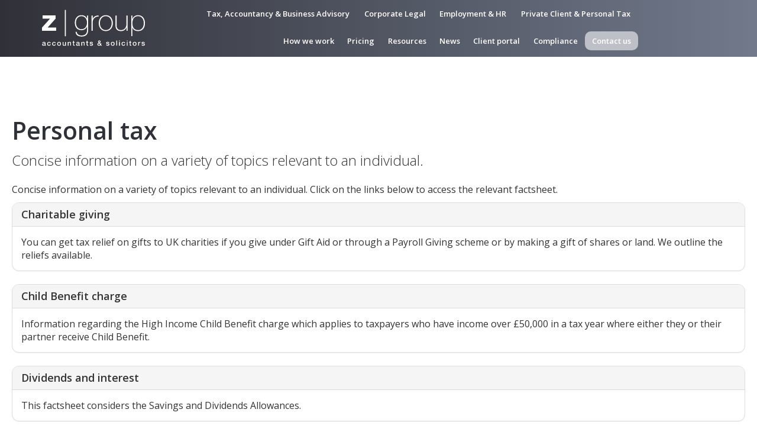

--- FILE ---
content_type: text/html; charset=utf-8
request_url: https://www.zgrp.co.uk/factsheets/personal-tax
body_size: 8994
content:

<!doctype html>
<!--[if lt IE 7]> <html lang="en-gb" class="no-js lt-ie9 lt-ie8 lt-ie7"> <![endif]-->
<!--[if IE 7]>    <html lang="en-gb" class="no-js lt-ie9 lt-ie8"> <![endif]-->
<!--[if IE 8]>    <html lang="en-gb" class="no-js lt-ie9"> <![endif]-->
<!--[if gt IE 8]><!--> <html lang="en-gb"> <!--<![endif]-->
	<head><meta http-equiv="X-UA-Compatible" content="IE=edge" /><meta charset="utf-8" /><meta name="viewport" content="width=device-width" /><link rel="shortcut icon" href="/favicon.ico" /><link rel="apple-touch-icon" href="/apple-touch-icon.png" />



<!-- Google Tag Manager -->
<script>(function(w,d,s,l,i){w[l]=w[l]||[];w[l].push({'gtm.start':
new Date().getTime(),event:'gtm.js'});var f=d.getElementsByTagName(s)[0],
j=d.createElement(s),dl=l!='dataLayer'?'&l='+l:'';j.async=true;j.src=
'https://www.googletagmanager.com/gtm.js?id='+i+dl;f.parentNode.insertBefore(j,f);
})(window,document,'script','dataLayer','GTM-WCQH6VQV');</script>
<!-- End Google Tag Manager -->

<!-- Google tag (gtag.js) --> <script async src="https://www.googletagmanager.com/gtag/js?id=G-5DJ9M9Z1CY"></script> <script> window.dataLayer = window.dataLayer || []; function gtag(){dataLayer.push(arguments);} gtag('js', new Date()); gtag('config', 'G-5DJ9M9Z1CY'); </script>

<script type="speculationrules">
{
  "prerender": [{
    "where": {
      "and": [
        { "href_matches": "/*" },
        { "not": {"selector_matches": ".do-not-prerender"}}
      ]
    },
    "eagerness": "moderate"
  }]
}
</script>
	<link href="/css/styles.css" rel="stylesheet" type="text/css" media="screen" /><link href="/css/print.css" rel="stylesheet" type="text/css" media="print" /><link href="/css/themify-icons.css" rel="stylesheet" type="text/css" media="all" /><link href="/css/owl.carousel.min.css" rel="stylesheet" type="text/css" media="all" /><link href="/lightbox/lightbox.min.css" rel="stylesheet" type="text/css" media="all" /><script src="//cdn.clientzone.com/framework/3.0/modernizer/modernizr.custom.2.8.3.min.js"></script><script src="//ajax.googleapis.com/ajax/libs/jquery/3.5.1/jquery.min.js"></script><script src="//cdn.clientzone.com/framework/3.0/bootstrap/bootstrap.min.js"></script><script src="//cdn.clientzone.com/framework/3.0/bootstrap/hover.min.js"></script><script src="//ajax.aspnetcdn.com/ajax/jquery.templates/beta1/jquery.tmpl.min.js"></script><script src="//cdn.clientzone.com/framework/3.0/scripts/date.format.js"></script><script src="//cdn.clientzone.com/framework/3.0/scripts/newswire.js"></script><link href="https://www.zgrp.co.uk/factsheets/personal-tax" rel="canonical" /><title>
	Personal tax Wandsworth : Z group
</title></head>
	<body id="body" class="page-factsheets page-personal-tax">
<form method="post" action="/factsheets/personal-tax/" id="form1">

<!-- Google Tag Manager (noscript) -->
<noscript><iframe src="https://www.googletagmanager.com/ns.html?id=GTM-WCQH6VQV" height="0" width="0" style="display:none;visibility:hidden"></iframe></noscript>
<!-- End Google Tag Manager (noscript) -->

<!-- IE6 warning and Accessibility links -->
<div class="container">
	<div class="access-links">
	<h2 id="page-top">Accessibility links</h2>
	<ul>
		<li><a href="#skip-to-content" title="">Skip to content</a></li>
		<li><a href="/accessibility" title="">Accessibility Help</a></li>
	</ul>
</div>
	<div class="browser-wrap">
    <div class="chromeframe" style="display: none;">
        <p>You are using an outdated browser. <a href="https://browse-better.com/">Upgrade your browser today</a> for a better experience of this site and many others.</p>
    </div>

    <!--[if IE]> 
        <div class="chromeframe-ie">
            <p>You are using an outdated browser. <a href="https://browse-better.com/">Upgrade your browser today</a> for a better experience of this site and many others.</p>
        </div>
        <div class="small">
            <p>If you are having trouble viewing this website and would like some information please contact us on the details below...</p>
            <p>Tel: +44 (0)20 8944 1180</p>
            <p>Email: <a href="mailto:info@zgrp.co.uk">info@zgrp.co.uk</a></p>
            <p>Address: <span itemscope itemtype="http://schema.org/AccountingService" class="address-mini">ZGRP Limited, 
<span itemprop="address" itemscope itemtype="http://schema.org/PostalAddress">
<span itemprop="streetAddress">Suite LU.231, The Light Bulb, 1 Filament Walk</span>, <span itemprop="addressLocality"> Wandsworth</span>, <span itemprop="addressRegion">London</span> <span itemprop="postalCode"> SW18 4GQ</span>
</span>
</span></p>
        </div>
    <![endif]-->
</div>
</div>
<!-- / IE6 warning and Accessibility links --> 

<div class="site-wrap"> 
    <header id="header" class="headroom header--fixed">  
        <div class="site-header-wrap"> 
            <div class="container-fluid">   
                <div class="row g-row-col--0 align-items-center-sm">
                    <div class="contact-details">
								<p><span class="phone"><span aria-hidden="true" class="glyphicon glyphicon-earphone"></span> <a href="tel:+44208944118"> +44 (0)20 8944 1180</a></span> <span class="hidden-xs">-</span> <span class="email"><span aria-hidden="true" class="glyphicon glyphicon-envelope"></span> <a href="mailto:info@zgrp.co.uk">info@zgrp.co.uk</a></span></p>
					</div> 
                    <div class="sm-container">
                        <a href="/" title="Z group, Accountants & Solicitors in Wandsworth, London" id="logo print-logo" class="logo-wrap">
                            <img src="/img/logo-white.svg" class="logo" alt="Z group logo">
                            <img src="/img/logo-dark.svg" class="logo dark" alt="Z group logo">
                        </a>
                    </div>  
                    <div class="col-sm-12 col-md-push-3 col-md-9">
                        <div class="top-nav-wrap"> 
                            <div class="navbar-wrapper"> 
                                <nav>
  <div class="navbar navbar-default"><div class="navbar-header"><button type="button" class="navbar-toggle" data-toggle="collapse" data-target=".navbar-collapse"><span class="icon-bar"></span><span class="icon-bar"></span><span class="icon-bar"></span><span class="burger-menu-title">MENU</span></button></div><div class="navbar-collapse collapse">
<ul data-cmsnoindex="true" class="nav navbar-nav">
<li><a target="_self" title="Tax, Accountancy & Business Advisory" href="/tax-accountancy-and-business-advisory">Tax, Accountancy & Business Advisory</a></li>
<li><a target="_self" title="Corporate Legal" href="/corporate-legal">Corporate Legal</a></li>
<li><a target="_self" title="Employment & HR" href="/employment-and-hr">Employment & HR</a></li>
<li><a target="_self" title="Private Client & Personal Tax" href="/private-client-and-personal-tax">Private Client & Personal Tax</a></li>
<li><a target="_self" title="How we work" href="/the-z-group-way">How we work</a></li>
<li><a target="_self" title="Pricing" href="/pricing">Pricing</a></li>
<li><a target="_self" title="Resources" href="/resources">Resources</a></li>
<li><a target="_self" title="News" href="/news">News</a></li>
<li><a target="_self" title="Client portal" href="/client-portal">Client portal</a></li>
<li><a target="_self" title="Compliance" href="/compliance">Compliance</a></li>
<li><a target="_self" title="Contact us" href="/contact-us">Contact us</a></li>
</ul>
</div></div>
</nav>
                                <nav>
  <div class="navbar navbar-default"><div class="navbar-header"><button type="button" class="navbar-toggle" data-toggle="collapse" data-target=".navbar-collapse"><span class="icon-bar"></span><span class="icon-bar"></span><span class="icon-bar"></span><span class="burger-menu-title">MENU</span></button></div><div class="navbar-collapse collapse">
<ul data-cmsnoindex="true" class="nav navbar-nav">
<li><a target="_self" title="How we work" href="/the-z-group-way">How we work</a></li>
<li><a target="_self" title="Pricing" href="/pricing">Pricing</a></li>
<li><a target="_self" title="Resources" href="/resources">Resources</a></li>
<li><a target="_self" title="News" href="/news">News</a></li>
<li><a target="_self" title="Client portal" href="/client-portal">Client portal</a></li>
<li><a target="_self" title="Compliance" href="/compliance">Compliance</a></li>
<li><a target="_self" title="Contact us" href="/contact-us">Contact us</a></li>
</ul>
</div></div>

</nav>
                             </div> 
                        </div>
                        <a class="contact-btn btn btn-sm btn-primary" target="_self" title="Contact us" href="/contact-us">Contact</a>
                    </div>   
                </div> 
            </div> 
        </div> 
    </header> 
             
            
                      
    
        <section class="jumbotron-wrap page-title-wrap">
            <div class="gradient"></div>
            <div class="d-flex align-items-center h-100">
                <div class="index-banner-text container all-text-white">
                    <div class="text-wrap">
                    <h1>Personal tax</h1>
                    <p class="lead">Concise information on a variety of topics relevant to an individual.</p>
                         

                </div>
                </div>
            </div>
            
        </section>
        <div class="breadcrumb container-fluid lg-fix">
            
<accsys_noindex>

        <ol class="breadcrumb">
    
        <li >
        
         <a href='/factsheets' title='Factsheets' target="_self">Factsheets</a>
        </li>
    
        </ol>
    
</accsys_noindex>

        </div>
     
  
    
    
           <!-- <div class="tabs">					
					<a href="/contact-us" title="Contact us" class="tab-blue"><span>CONTACT US NOW</span></a>
			</div>		-->

    <!-- Skip to content link - place just before main content! -->
    <a name="skip-to-content" class="skip-to-content"></a>
    <!-- / Skip to content link -->
    <div class="site-main-content-wrap g-padding-huge">
    <div class="container-fluid lg-fix">
        <h1>Personal tax</h1>
        <p class="lead">Concise information on a variety of topics relevant to an individual.</p>
        
<p><p>Concise information on a variety of topics relevant to an individual. Click on the links below to access the relevant factsheet.</p>
</p>
    <nav>
  
<div class="panel panel-default"><div class="panel-heading"><h3 class="panel-title"><a target="_self" title="Charitable giving" href="/factsheets/personal-tax/charitable-giving">Charitable giving</a></h3></div><div class="panel-body">You can get tax relief on gifts to UK charities if you give under Gift Aid or through a Payroll Giving scheme or by making a gift of shares or land. We outline the reliefs available.</div></div>
<div class="panel panel-default"><div class="panel-heading"><h3 class="panel-title"><a target="_self" title="Child Benefit charge" href="/factsheets/personal-tax/child-benefit-charge">Child Benefit charge</a></h3></div><div class="panel-body">Information regarding the High Income Child Benefit charge which applies to taxpayers who have income over £50,000 in a tax year where either they or their partner receive Child Benefit.</div></div>
<div class="panel panel-default"><div class="panel-heading"><h3 class="panel-title"><a target="_self" title="Dividends and interest" href="/factsheets/personal-tax/dividends-and-interest">Dividends and interest</a></h3></div><div class="panel-body">This factsheet considers the Savings and Dividends Allowances.</div></div>
<div class="panel panel-default"><div class="panel-heading"><h3 class="panel-title"><a target="_self" title="Enterprise Investment Scheme" href="/factsheets/personal-tax/enterprise-investment-scheme">Enterprise Investment Scheme</a></h3></div><div class="panel-body">We look at how qualifying companies can get access to equity investment from new and, in some cases, existing shareholders.</div></div>
<div class="panel panel-default"><div class="panel-heading"><h3 class="panel-title"><a target="_self" title="Individual Savings Accounts" href="/factsheets/personal-tax/individual-savings-accounts">Individual Savings Accounts</a></h3></div><div class="panel-body">ISAs are tax-exempt savings accounts available to individuals.</div></div>
<div class="panel panel-default"><div class="panel-heading"><h3 class="panel-title"><a target="_self" title="Making Tax Digital for Individuals" href="/factsheets/personal-tax/making-tax-digital-for-individuals">Making Tax Digital for Individuals</a></h3></div><div class="panel-body">Outlining the Making Tax Digital regulations for individuals.</div></div>
<div class="panel panel-default"><div class="panel-heading"><h3 class="panel-title"><a target="_self" title="The New Tax Status Rules: IT, CGT and IHT" href="/factsheets/personal-tax/the-new-tax-status-rules-it-cgt-and-iht">The New Tax Status Rules: IT, CGT and IHT</a></h3></div><div class="panel-body">An introduction to the taxation in the UK of income arising outside the UK for UK residents.</div></div>
<div class="panel panel-default"><div class="panel-heading"><h3 class="panel-title"><a target="_self" title="Personal tax - self assessment" href="/factsheets/personal-tax/personal-tax-self-assessment">Personal tax - self assessment</a></h3></div><div class="panel-body">Under self-assessment an individual is responsible for ensuring that their tax liability is calculated and any tax owing is paid on time. We summarise the rules and penalties for failing to comply with your obligations.</div></div>
<div class="panel panel-default"><div class="panel-heading"><h3 class="panel-title"><a target="_self" title="Personal tax - when is income tax and capital gains tax payable?" href="/factsheets/personal-tax/personal-tax-when-is-income-tax-and-capital-gains-tax-payable">Personal tax - when is income tax and capital gains tax payable?</a></h3></div><div class="panel-body">Advice on when key tax payments under Self Assessment are payable.</div></div>
<div class="panel panel-default"><div class="panel-heading"><h3 class="panel-title"><a target="_self" title="Property investment - buy to let" href="/factsheets/personal-tax/property-investment-buy-to-let">Property investment - buy to let</a></h3></div><div class="panel-body">We consider what the key areas are for investing in property, looking at rental income, along with all the other costs and outgoings.</div></div>
<div class="panel panel-default"><div class="panel-heading"><h3 class="panel-title"><a target="_self" title="Property investment - tax aspects" href="/factsheets/personal-tax/property-investment-tax-aspects">Property investment - tax aspects</a></h3></div><div class="panel-body">Investment in property continues to be a popular form of investment. On the basis that the investment appears to make commercial sense what tax factors should you take into account?</div></div>
<div class="panel panel-default"><div class="panel-heading"><h3 class="panel-title"><a target="_self" title="Seed Enterprise Investment Scheme" href="/factsheets/personal-tax/seed-enterprise-investment-scheme">Seed Enterprise Investment Scheme</a></h3></div><div class="panel-body">This is an area that usually appeals to start up companies, and those that invest within them. We look at why this is the case and what to consider.</div></div>
<div class="panel panel-default"><div class="panel-heading"><h3 class="panel-title"><a target="_self" title="Statutory Residence Test" href="/factsheets/personal-tax/statutory-residence-test">Statutory Residence Test</a></h3></div><div class="panel-body">The Statutory Residence Test provides, through a series of tests, a definitive process to determine the UK residence status of any individual. That status applies for income tax, capital  gains tax and inheritance tax purposes.</div></div>
<div class="panel panel-default"><div class="panel-heading"><h3 class="panel-title"><a target="_self" title="Taxation of the family" href="/factsheets/personal-tax/taxation-of-the-family">Taxation of the family</a></h3></div><div class="panel-body">We highlight the main areas to consider in regard to tax planning for family members and the minimisation of tax liabilities.</div></div>
<div class="panel panel-default"><div class="panel-heading"><h3 class="panel-title"><a target="_self" title="Tax-Free Childcare" href="/factsheets/personal-tax/tax-free-childcare">Tax-Free Childcare</a></h3></div><div class="panel-body">Tax-Free Childcare provides tax relief for individuals on their qualifying childcare costs. This factsheet considers the key principles and requirements.</div></div>
<div class="panel panel-default"><div class="panel-heading"><h3 class="panel-title"><a target="_self" title="Venture Capital Trusts" href="/factsheets/personal-tax/venture-capital-trusts">Venture Capital Trusts</a></h3></div><div class="panel-body">Venture Capital Trusts (VCTs) offer similar to breaks to individuals as the Enterprise Investment Scheme. They provide an opportunity to invest in unquoted trading companies via a VCT thus spreading the investment risk over a number of companies.</div></div>

</nav>
    </div>
</div>
<script>
$('.page-title-wrap').hide();
</script>

    
    
    
   

	
		<div class="light-bg-wrap g-padding-large">
			<div class="container g-padding-b huge">
				<h3 class="text-center push-bottom">Latest News</h3>
				<div class="row equal-height">
					
        
         
        
	<div class="col-sm-4">
		<div class="cta cta-footer-news-block" >
			<div class="text-wrap">
				<h2>Inheritance Tax reliefs threshold to rise to £2.5 million for farmers and businesses</h2>
				<small class="date">06 Jan 2026</small>
				<p>The level of the Agricultural Property Relief (APR) and Business Property Relief (BPR) thresholds will be increased from £1 million to £2.5 million, the government has announced.</p>
			</div>
		</div>
		<a href="/news/latest-news-for-business/archive/news-article/2026/January/inheritance-tax-reliefs-threshold-to-rise-to-25-million-for-farmers-and-businesses" title="Inheritance Tax reliefs threshold to rise to £2.5 million for farmers and businesses" class="btn btn-outline-news" >Find out more</a>
	</div>

         
        
	<div class="col-sm-4">
		<div class="cta cta-footer-news-block" >
			<div class="text-wrap">
				<h2>E-invoicing will be fundamental change for VAT-registered businesses</h2>
				<small class="date">06 Jan 2026</small>
				<p>The mandatory introduction of e-invoicing for all VAT-registered businesses selling to UK business customers from April 2029 will be a fundamental change, says the Chartered Institute of Taxation (CIOT).</p>
			</div>
		</div>
		<a href="/news/latest-news-for-business/archive/news-article/2026/January/e-invoicing-will-be-fundamental-change-for-vat-registered-businesses" title="E-invoicing will be fundamental change for VAT-registered businesses" class="btn btn-outline-news" >Find out more</a>
	</div>

         
        
	<div class="col-sm-4">
		<div class="cta cta-footer-news-block" >
			<div class="text-wrap">
				<h2>MTD penalties waived for first year of Income Tax</h2>
				<small class="date">06 Jan 2026</small>
				<p>Self assessment taxpayers due to join Making Tax Digital (MTD) for Income Tax next April will not face penalties if late filing quarterly updates.</p>
			</div>
		</div>
		<a href="/news/latest-news-for-business/archive/news-article/2026/January/mtd-penalties-waived-for-first-year-of-income-tax" title="MTD penalties waived for first year of Income Tax" class="btn btn-outline-news" >Find out more</a>
	</div>

         
        
         


				</div>
			</div>
		</div>
	
	
	
	
	
	<section class="g-padding-huge">
        <div class="container">
            <div class="accreditation-logos owl-carousel owl-theme">
                <div class="item">
                 <!-- Start of SRA Digital Badge code -->
<div style="max-width:200px;max-height:118px;"><div style="position: relative;padding-bottom: 59.1%;height: auto;overflow: hidden;"><iframe loading="lazy" frameborder="0" scrolling="no" allowtransparency="true" src="https://cdn.yoshki.com/iframe/55847r.html" style="border:0px; margin:0px; padding:0px; backgroundColor:transparent; top:0px; left:0px; width:100%; height:100%; position: absolute;"></iframe></div></div>
<!-- End of SRA Digital Badge code -->
                </div>
                <div class="item">
                    <object class="icaew-logo" data="//cdn.clientzone.com/images/accreditation/icaew-b-r.svg" type="image/svg+xml"></object>
                </div>
            </div>
        </div>
        <script>

            jQuery(document).ready(function($) {
              $('.accreditation-logos').owlCarousel({
                items: 1,
                nav:false,
                loop: true,
                autoplay: true,
                autoplayHoverPause:true,
                dots: false,
                smartSpeed: 1000,
                responsive: {
                  600: {
                    items: 2
                  }
                }
              });
              });
            
        </script>
    </section>
            
    <footer class="site-footer-wrap">
        <div class="g-padding-large">
            <div class="container lg-fix">
                
                <div class="row">
                    <div class="col-sm-6">
                        <a href="/" title="Z group Accountants & Solicitors in Wandsworth" class="footer-logo-wrap">
                            <img loading="lazy" src="/img/logo-white.svg" alt="Z group Wandsworth logo">
                        </a>
                        <span itemscope itemtype="http://schema.org/AccountingService" class="address-mini">ZGRP Limited, 
<span itemprop="address" itemscope itemtype="http://schema.org/PostalAddress">
<span itemprop="streetAddress">Suite LU.231, The Light Bulb, 1 Filament Walk</span>, <span itemprop="addressLocality"> Wandsworth</span>, <span itemprop="addressRegion">London</span> <span itemprop="postalCode"> SW18 4GQ</span>
</span>
</span>
                         <div class="social-wrap">
                            <a href="https://www.facebook.com/ZgroupLondon/" target="_blank">
                                <img loading="lazy" src="/img/icons/facebook.svg" alt="facebook">
                            </a>
                            <a href="https://twitter.com/zgroup_london?lang=en" target="_blank">
                                <img loading="lazy" src="/img/icons/x.svg" alt="x">
                            </a>
                            <a href="https://www.linkedin.com/company/zgrp" target="_blank">
                                <img loading="lazy" src="/img/icons/linkedin.svg" alt="linkedin">
                            </a>
                            <a href="https://www.instagram.com/zgroup_london/" target="_blank">
                                <img loading="lazy" src="/img/icons/insta.svg" alt="instagram">
                            </a>
                        </div>
                    </div>
                    <div class="col-sm-6">
                        <div class="flex-justify-end">
                            <h5>Quick links</h5>
                            <nav>
  <ul class="cl-ul">

<li><a target="_self" title="Terms & Conditions" href="/terms-and-conditions">Terms & Conditions</a>
<li><a target="_self" title="Contact us" href="/contact-us">Contact us</a>
<li><a target="_self" title="Site map" href="/site-map">Site map</a>
<li><a target="_self" title="Accessibility" href="/accessibility">Accessibility</a>
<li><a target="_self" title="Disclaimer" href="/disclaimer">Disclaimer</a>
<li><a target="_self" title="Privacy" href="/privacy">Privacy</a>
<li><a target="_self" title="Help" href="/help">Help</a>
<li><a target="_self" title="Search" href="/search">Search</a>

</ul>
</nav>
                            <small>We use cookies on this website, you can find <a href="/privacy#cookies">more information about cookies here</a>.<br>&COPY; 2026 ZGRP Limited. All rights reserved. <a href="https://www.yourfirmonline.co.uk" title="powered by totalSOLUTION. Click here to find out how totalSOLUTION can help your accountancy firm" target="_blank" rel="noopener noreferrer" >powered by total<strong>SOLUTION</strong></a></small>
                        </div> 
                    </div>
                </div>
            </div>
        </div>  
    </footer> 
</div>
<!--/end site-wrap -->

<!-- Scripts go here -->



<!-- mobile menu -->

 <script>
 $(document).ready(function() {
        function adjustNavbarHeight() {
            var h = window.innerHeight - 70;
            $('.navbar-collapse').css('height', h); 
        }
   
        // Adjust height when the navbar is fully shown
        $('.navbar-collapse').on('shown.bs.collapse', function () {
            adjustNavbarHeight();
        });
   
        // Reset height when the navbar is hidden
        $('.navbar-collapse').on('hidden.bs.collapse', function () {
            $(this).css('height', '');
        });
   
        // Adjust height on window resize if navbar is open
        $(window).on('resize', function() {
            if ($('.navbar-collapse').hasClass('in')) {
                adjustNavbarHeight();
            }
        });
    });
   
</script>


<script src="//cdn.clientzone.com/framework/3.0/scripts/placeholder.min.js"></script>
<script src="/scripts/scripts.js"></script>
<script src="/scripts/countMe.min.js"></script>
<!--[if lt IE 9]>
      <script src="//cdn.clientzone.com/framework/3.0/Bootstrap/respond.min.js"></script>
    <![endif]-->
 
<!-- For the portfolio -->
<script src="/lightbox/lightbox.min.js"></script>
<script src="/scripts/owl.carousel.js"></script>
<script src="https://unpkg.com/jarallax@1.10/dist/jarallax.min.js"></script>
<!-- For the navbar effect on scroll -->
<!--<script src="/scripts/headroom.js"></script>
<script>
    (function() {
        var header = document.querySelector("#header");

        var headroom = new Headroom(header, {
            tolerance: 5,
            offset: 205,
            classes: {
                initial: "animated",
                pinned: "fadeMenuIn",
                unpinned: "fadeMenuOut"
            }
        });
        headroom.init();

    }()); 
</script>--> 




<script type='application/ld+json'> 
{
  "@context": "https://www.schema.org",
  "@type": "LocalBusiness",
  "name": "Z group",
  "url": "https://www.zgrp.co.uk/factsheets/personal-tax",
  "logo": "https://www.zgrp.co.uk/img/logo-white.svg",
  "image": "https://www.zgrp.co.uk/img/logo-white.svg",
  "description": "Z group are chartered accountants, business advisors and solicitors in the centre of Wandsworth, London with clients across the city and further afield.",
  "priceRange": "&pound;&pound;&pound;",
  "address": {
    "@type": "PostalAddress",
    "streetAddress": "Suite LU.231, The Light Bulb, 1 Filament Walk",
    "addressLocality": "Wandsworth",
    "addressRegion": "London",
    "postalCode": "SW18 4GQ",
    "addressCountry": "GB",
	"telephone": "+44 (0)20 8944 1180"

  },
  "geo": {
    "@type": "GeoCoordinates",
    "latitude": "51.45614",
    "longitude": "-0.19673"
  },
  "hasMap": "https://www.google.co.uk/maps/place/Z+group/@51.4562427,-0.1968001,17z",
  "openingHours": "Mo, Tu, We, Th, Fr 09:00-17:30",
  "contactPoint": {
    "@type": "ContactPoint",
    "telephone": "+44 (0)20 8944 1180",
    "contactType": "Customer Support"
  }
}
</script>



<script type="application/ld+json">
{ "@context" : "https://schema.org",
  "@type" : "Organization",
  "name" : "Z group",
  "legalName" : "ZGRP Limited",
  "url" : "https://www.zgrp.co.uk",
  "sameAs" : [ "https://find-and-update.company-information.service.gov.uk/company/09168494",
  "https://solicitors.lawsociety.org.uk/office/577520/zgrp-limited",
  "https://www.sra.org.uk/consumers/register/organisation/?sraNumber=619491",
  "https://find.icaew.com/firms/london/zgrp-ltd-bas/Z1L4KT1",
"https://www.facebook.com/ZgroupLondon/",
"https://x.com/zgroup_london?lang=en",
"https://www.linkedin.com/company/zgrp/",
"https://www.instagram.com/zgroup_london/"
] 
}
</script>

<script type="application/ld+json">
    {
      "@context" : "https://schema.org",
      "@type" : "WebSite",
      "name" : "Z group",
       "alternateName": ["ZGRP Limited",
       "Z group Chartered Accountants",
       "Z group Solicitors"],
      "url" : "https://www.zgrp.co.uk",
      "description": "Accounting, bookkeeping, tax, and legal services for individuals and small businesses in Wandsworth, London",
 "inLanguage": "en-GB"
    }
  </script>
  
  <script type="application/ld+json">
  {
  "@context": "https://www.schema.org",
  "@type": "LegalService",
  "name": "Z group",
  "url": "https://www.zgrp.co.uk/factsheets/personal-tax",
  "logo": "https://www.zgrp.co.uk/img/logo-white.svg",
  "image": "https://www.zgrp.co.uk/img/logo-white.svg",
  "description": "Z group are solicitors, chartered accountants and business advisors in the centre of Wandsworth, London with clients across the city and further afield.",
  "priceRange": "&pound;&pound;&pound;",
  "address": {
    "@type": "PostalAddress",
    "streetAddress": "Suite LU.231, The Light Bulb, 1 Filament Walk",
    "addressLocality": "Wandsworth",
    "addressRegion": "London",
    "postalCode": "SW18 4GQ",
    "addressCountry": "GB",
	"telephone": "+44 (0)20 8944 1180"

  },
  "geo": {
    "@type": "GeoCoordinates",
    "latitude": "51.45614",
    "longitude": "-0.19673"
  },
  "hasMap": "https://www.google.co.uk/maps/place/Z+group/@51.4562427,-0.1968001,17z",
  "openingHours": "Mo, Tu, We, Th, Fr 09:00-17:30",
  "contactPoint": {
    "@type": "ContactPoint",
    "telephone": "+44 (0)20 8944 1180",
    "contactType": "Customer Support"
  }
}
</script>
</form>
<!-- Pre-EndBody -->
</body>
</html>


--- FILE ---
content_type: application/javascript
request_url: https://www.zgrp.co.uk/scripts/countMe.min.js
body_size: 90
content:
jQuery.fn.countMe=function(n,t){if(void 0!==n||void 0!==t){var i=0,r=this.html();return setTimeout(()=>{var n=setInterval(()=>{i++,this.text(i),i==r&&clearInterval(n)},t)},n),this}alert("Worning!\ndelay and speed can't be empty!")}

--- FILE ---
content_type: application/javascript
request_url: https://www.zgrp.co.uk/lightbox/lightbox.min.js
body_size: 1177
content:
!function(){"use strict";function l(){u.classList.toggle("remove-scroll")}function a(n){var r,t,i=n.getAttribute("href");return i.match(/\.(jpeg|jpg|gif|png)/)?((r=document.createElement("img")).className="lightbox-image",r.src=i,r.alt=n.getAttribute("data-image-alt"),r):i.match(/(youtube|vimeo)/)?(t=[],i.match("youtube")&&(t.id=i.split(/v\/|v=|youtu\.be\//)[1].split(/[?&]/)[0],t.url="www.youtube.com/embed/",t.options="?autoplay=1&rel=0"),i.match("vimeo")&&(t.id=i.split(/video\/|https:\/\/vimeo\.com\//)[1].split(/[?&]/)[0],t.url="player.vimeo.com/video/",t.options="?autoplay=1title=0&byline=0&portrait=0"),t.player=document.createElement("iframe"),t.player.setAttribute("allowfullscreen",""),t.player.className="lightbox-video-player",t.player.src="https://"+t.url+t.id+t.options,t.wrapper=document.createElement("div"),t.wrapper.className="lightbox-video-wrapper",t.wrapper.appendChild(t.player),t.wrapper):u.querySelector(i).children[0].cloneNode(!0)}function s(n){var i,t={next:n.parentElement.nextElementSibling,previous:n.parentElement.previousElementSibling};for(i in t)null!==t[i]&&(t[i]=t[i].querySelector("[data-lightbox]"));return t}function v(n){f.removeAttribute("style");var e,u=s(o)[n];if(null!==u)for(e in r.style.animation=i.fadeOut,setTimeout(function(){r.replaceChild(a(u),r.children[0]);r.style.animation=i.fadeIn},200),o.classList.remove("current-lightbox-item"),u.classList.add("current-lightbox-item"),o=u,t)t.hasOwnProperty(e)&&(t[e].disabled=null===s(u)[e])}var i,u,e,t,o,n,r,f,h,c;h=(u=document.body).querySelectorAll("[data-lightbox]");i={fadeIn:"fadeIn .3s",fadeOut:"fadeOut .3s",scaleIn:"createBox .3s",scaleOut:"deleteBox .3s"};Array.prototype.forEach.call(h,function(h){h.addEventListener("click",function(v){v.preventDefault(),function(h){var c;if(h.blur(),o=h,h.classList.add("current-lightbox-item"),(e=document.createElement("a")).className="lightbox-btn lightbox-btn-close",e.setAttribute("role","button"),(r=document.createElement("div")).className="lightbox-content",r.appendChild(a(h)),(f=r.cloneNode(!1)).className="lightbox-wrapper",f.style.animation=[i.scaleIn,i.fadeIn],f.appendChild(r),f.appendChild(e),(n=r.cloneNode(!1)).className="lightbox-container",n.style.animation=i.fadeIn,n.onclick=function(){},n.appendChild(f),"gallery"===h.getAttribute("data-lightbox"))for(c in n.classList.add("lightbox-gallery"),t={next:"",previous:""})t.hasOwnProperty(c)&&(t[c]=e.cloneNode(!1),t[c].className="lightbox-btn lightbox-btn-"+c,t[c].disabled=null===s(h)[c],f.appendChild(t[c]));u.appendChild(n);l()}(h);c=h})});["click","keyup"].forEach(function(r){u.addEventListener(r,function(r){if(u.contains(n)){var s=r.target,h=r.keyCode,a=r.type;-1===[n,e].indexOf(s)&&27!==h||(n.style.animation=i.fadeOut,f.style.animation=[i.scaleOut,i.fadeOut],setTimeout(function(){u.contains(n)&&(u.removeChild(n),c.focus(),o.classList.remove("current-lightbox-item"),l())},200));n.classList.contains("lightbox-gallery")&&((s===t.next&&"click"===a||39===h)&&v("next"),(s===t.previous&&"click"===a||37===h)&&v("previous"))}})})}()

--- FILE ---
content_type: image/svg+xml
request_url: https://www.zgrp.co.uk/img/icons/x.svg
body_size: 616
content:
<?xml version="1.0" encoding="utf-8"?>
<!-- Generator: Adobe Illustrator 28.1.0, SVG Export Plug-In . SVG Version: 6.00 Build 0)  -->
<svg version="1.1" id="Layer_1" xmlns="http://www.w3.org/2000/svg" xmlns:xlink="http://www.w3.org/1999/xlink" x="0px" y="0px"
	 viewBox="0 0 50 50" style="enable-background:new 0 0 50 50;" xml:space="preserve">
<style type="text/css">
	.st0{fill:#BDC1C7;}
	.st1{fill:#FFFFFF;}
</style>
<g>
	<path class="st0" d="M50,25c0,13.8-11.2,25-25,25l0,0C11.2,50,0,38.8,0,25l0,0C0,11.2,11.2,0,25,0l0,0C38.8,0,50,11.2,50,25L50,25z
		"/>
	<path class="st1" d="M28.6,22.7l10.1-10.8h-3.8L27,20.4l-6.1-8.5H10.4L21,26.7L10.4,38.1h3.8l8.5-9l6.5,9h10.5L28.6,22.7z
		 M15.8,14.7h3.7l14.8,20.7h-3.7L15.8,14.7z"/>
</g>
</svg>


--- FILE ---
content_type: image/svg+xml
request_url: https://www.zgrp.co.uk/img/icons/insta.svg
body_size: 975
content:
<?xml version="1.0" encoding="utf-8"?>
<!-- Generator: Adobe Illustrator 28.1.0, SVG Export Plug-In . SVG Version: 6.00 Build 0)  -->
<svg version="1.1" id="Layer_1" xmlns="http://www.w3.org/2000/svg" xmlns:xlink="http://www.w3.org/1999/xlink" x="0px" y="0px"
	 viewBox="0 0 50 50" style="enable-background:new 0 0 50 50;" xml:space="preserve">
<style type="text/css">
	.st0{fill:#BDC1C7;}
	.st1{fill:#FFFFFF;}
</style>
<g>
	<path class="st0" d="M50,25c0,13.8-11.2,25-25,25l0,0C11.2,50,0,38.8,0,25l0,0C0,11.2,11.2,0,25,0l0,0C38.8,0,50,11.2,50,25L50,25z
		"/>
	<path class="st1" d="M31.8,11.9H18.2c-3.5,0-6.3,2.8-6.3,6.3v13.6c0,3.5,2.8,6.3,6.3,6.3h13.6c3.5,0,6.3-2.8,6.3-6.3V18.2
		C38.1,14.7,35.3,11.9,31.8,11.9z M35.9,31.3c0,2.5-2,4.5-4.5,4.5H18.7c-2.5,0-4.5-2-4.5-4.5V18.7c0-2.5,2-4.5,4.5-4.5h12.7
		c2.5,0,4.5,2,4.5,4.5V31.3z"/>
	<path class="st1" d="M25,18.2c-3.7,0-6.8,3-6.8,6.8c0,3.7,3,6.8,6.8,6.8s6.8-3,6.8-6.8C31.8,21.3,28.8,18.2,25,18.2z M25,29.5
		c-2.5,0-4.5-2-4.5-4.5s2-4.5,4.5-4.5s4.5,2,4.5,4.5S27.5,29.5,25,29.5z"/>
	<circle class="st1" cx="32.2" cy="17.8" r="1.4"/>
</g>
</svg>


--- FILE ---
content_type: image/svg+xml
request_url: https://www.zgrp.co.uk/img/logo-dark.svg
body_size: 18933
content:
<?xml version="1.0" encoding="utf-8"?>
<!-- Generator: Adobe Illustrator 28.1.0, SVG Export Plug-In . SVG Version: 6.00 Build 0)  -->
<svg version="1.1" id="Layer_1" xmlns="http://www.w3.org/2000/svg" xmlns:xlink="http://www.w3.org/1999/xlink" x="0px" y="0px"
	 viewBox="0 0 624 226" style="enable-background:new 0 0 624 226;" xml:space="preserve">
<style type="text/css">
	.st0{fill:#71798B;}
</style>
<g>
	<g>
		<g>
			<g>
				<g>
					<path d="M50.2,56.8H5.3V37.5h78.5v19.3l-48.4,54.5h51.8v19.3H1.7v-19.3L50.2,56.8z"/>
				</g>
				<g>
					<path d="M279.9,38v87.7c0,5.2-0.6,10.2-1.8,15c-1.2,4.9-3.3,9.2-6.2,12.9c-2.9,3.7-7,6.7-12.1,8.9c-5.1,2.2-11.7,3.3-19.6,3.3
						c-4.9,0-9.5-0.5-13.8-1.5c-4.3-1-8.1-2.6-11.3-4.9c-3.2-2.2-5.8-5.2-7.8-8.8c-2-3.7-3.1-8.2-3.3-13.6h6.8
						c0.4,4.1,1.4,7.6,3.1,10.4c1.7,2.9,3.9,5.2,6.6,7.1c2.7,1.9,5.7,3.2,9.1,4c3.4,0.8,7,1.3,10.8,1.3c6.4,0,11.7-1,15.9-2.9
						c4.3-1.9,7.7-4.4,10.2-7.5c2.5-3.1,4.3-6.5,5.3-10.4c1-3.9,1.5-7.8,1.5-11.8v-21.2h-0.4c-3.2,6.8-7.7,12.1-13.2,15.7
						c-5.6,3.6-12.3,5.4-20.3,5.4c-6.8,0-12.8-1.2-17.7-3.5c-5-2.3-9.1-5.6-12.4-9.7c-3.3-4.1-5.8-9-7.4-14.5
						c-1.6-5.5-2.4-11.5-2.4-18c0-6.1,0.9-11.9,2.6-17.5c1.7-5.5,4.3-10.4,7.6-14.5c3.4-4.1,7.5-7.4,12.5-9.9
						c5-2.5,10.7-3.7,17.2-3.7c7.3,0,14.1,1.9,20.3,5.6c6.2,3.7,10.6,9,13.2,15.8h0.4V38H279.9z M239.4,41.8
						c-5.6,0-10.5,1.1-14.7,3.4c-4.1,2.3-7.6,5.3-10.3,9c-2.7,3.7-4.7,8-6.1,12.7c-1.4,4.7-2.1,9.6-2.1,14.5
						c0,5.4,0.7,10.5,2.1,15.4c1.4,4.9,3.5,9.1,6.3,12.7c2.8,3.6,6.3,6.5,10.4,8.6c4.1,2.1,8.9,3.1,14.3,3.1
						c5.6,0,10.6-1.1,14.8-3.2c4.2-2.2,7.7-5.1,10.5-8.8c2.8-3.7,4.9-7.9,6.3-12.7c1.4-4.7,2.1-9.7,2.1-15c0-5.2-0.7-10.1-2.1-14.9
						c-1.4-4.8-3.5-9-6.3-12.7c-2.8-3.7-6.3-6.6-10.5-8.7C249.9,42.9,245,41.8,239.4,41.8z"/>
					<path d="M307.1,58.6h0.5c0.8-3,2.4-5.8,4.6-8.5c2.2-2.6,4.9-4.9,8.1-6.8c3.2-1.9,6.7-3.4,10.6-4.4c3.9-1,7.9-1.5,12.2-1.3v6.8
						c-3.6-0.5-7.7-0.1-12.3,1.1c-4.6,1.2-9,3.8-13.2,7.9c-1.7,1.8-3.2,3.5-4.4,5.2c-1.3,1.7-2.3,3.5-3.1,5.6c-0.8,2-1.5,4.3-2,6.8
						c-0.5,2.5-0.8,5.5-0.9,9v50.6h-6.8V38h6.8V58.6z"/>
					<path d="M343.8,84.3c0-6.6,0.9-12.8,2.8-18.6c1.9-5.8,4.6-10.9,8.2-15.4c3.6-4.4,8-7.9,13.3-10.5c5.3-2.6,11.3-3.9,18.2-3.9
						s12.9,1.3,18.2,3.9c5.3,2.6,9.7,6.1,13.3,10.5c3.6,4.4,6.3,9.6,8.2,15.4c1.9,5.8,2.8,12,2.8,18.6c0,6.6-0.9,12.8-2.8,18.7
						c-1.9,5.9-4.6,11-8.2,15.4c-3.6,4.4-8,7.9-13.3,10.4c-5.3,2.6-11.3,3.9-18.2,3.9s-12.9-1.3-18.2-3.9
						c-5.3-2.6-9.7-6.1-13.3-10.4c-3.6-4.4-6.3-9.5-8.2-15.4C344.7,97.2,343.8,90.9,343.8,84.3z M350.6,84.3
						c0,5.5,0.8,10.8,2.3,15.9c1.6,5.1,3.8,9.6,6.8,13.6c3,4,6.7,7.1,11.2,9.5c4.4,2.3,9.5,3.5,15.3,3.5s10.9-1.2,15.3-3.5
						c4.4-2.3,8.2-5.5,11.2-9.5c3-4,5.3-8.5,6.8-13.6c1.6-5.1,2.3-10.4,2.3-15.9c0-5.5-0.8-10.8-2.3-15.9c-1.6-5.1-3.8-9.6-6.8-13.6
						c-3-4-6.7-7.1-11.2-9.5c-4.4-2.3-9.5-3.5-15.3-3.5S375.4,43,371,45.3c-4.4,2.3-8.2,5.5-11.2,9.5c-3,4-5.3,8.5-6.8,13.6
						C351.4,73.5,350.6,78.8,350.6,84.3z"/>
					<path d="M518,130.6h-6.8v-19.8h-0.4c-1.2,3.5-2.9,6.6-5.1,9.3c-2.2,2.7-4.8,5-7.7,6.9c-2.9,1.9-6.2,3.4-9.6,4.3
						c-3.5,1-7,1.4-10.6,1.4c-5.4,0-10-0.7-13.8-2c-3.8-1.3-6.9-3.1-9.3-5.2c-2.4-2.2-4.3-4.6-5.7-7.3c-1.4-2.7-2.4-5.4-3-8.2
						c-0.6-2.8-1-5.4-1.1-8c-0.1-2.6-0.2-4.8-0.2-6.8V38h6.8v58.5c0,2.4,0.2,5.3,0.5,8.7c0.4,3.4,1.4,6.7,3.1,9.9
						c1.7,3.2,4.3,5.9,7.8,8.2c3.5,2.3,8.4,3.4,14.8,3.4c5.2,0,9.8-1,14-2.9c4.1-1.9,7.7-4.6,10.5-8c2.9-3.4,5.1-7.5,6.6-12.2
						c1.5-4.7,2.2-9.9,2.2-15.6V38h6.8V130.6z"/>
					<path d="M546.5,59.3h0.4c0.7-2.3,1.9-4.8,3.6-7.6c1.7-2.8,3.9-5.3,6.7-7.6c2.8-2.3,6.1-4.3,10-5.9c3.9-1.6,8.4-2.3,13.4-2.3
						c7.1,0,13.3,1.3,18.5,4c5.2,2.6,9.6,6.2,13,10.6c3.4,4.4,6,9.6,7.7,15.5c1.7,5.9,2.5,12.1,2.5,18.5c0,7.1-0.8,13.6-2.5,19.4
						c-1.7,5.9-4.2,11-7.7,15.2c-3.4,4.3-7.8,7.6-13,10c-5.2,2.4-11.4,3.6-18.5,3.6c-7.7,0-14.6-1.7-20.6-5
						c-6-3.4-10.4-8.8-13.2-16.4h-0.4v52.4h-6.7V38h6.7V59.3z M580.6,126.8c6,0,11.2-1.1,15.6-3.4c4.4-2.3,8-5.3,10.8-9.2
						c2.8-3.8,4.9-8.3,6.3-13.4c1.4-5.1,2.1-10.5,2.1-16.3c0-5.3-0.7-10.5-2-15.6c-1.3-5.1-3.4-9.7-6.1-13.7
						c-2.8-4-6.3-7.3-10.7-9.7c-4.4-2.5-9.7-3.7-16-3.7c-6.1,0-11.4,1.2-15.7,3.6c-4.3,2.4-7.9,5.6-10.6,9.5
						c-2.7,4-4.7,8.5-5.9,13.6c-1.2,5.1-1.8,10.4-1.8,15.9c0,5.5,0.5,10.8,1.6,15.9c1.1,5.1,2.9,9.6,5.5,13.5
						c2.6,3.9,6.1,7,10.5,9.4C568.6,125.6,574.1,126.8,580.6,126.8z"/>
				</g>
			</g>
			<rect x="139.2" y="3.8" width="6.2" height="160.4"/>
		</g>
	</g>
	<g>
		<path class="st0" d="M22.6,216.6c0,0.6,0.1,1,0.2,1.3s0.5,0.4,0.9,0.4c0.1,0,0.3,0,0.5,0c0.2,0,0.4,0,0.7-0.1v3.4
			c-0.2,0.1-0.4,0.1-0.7,0.2c-0.3,0.1-0.6,0.1-0.8,0.2c-0.3,0.1-0.6,0.1-0.9,0.1c-0.3,0-0.5,0-0.7,0c-1,0-1.9-0.2-2.5-0.6
			c-0.7-0.4-1.1-1.1-1.3-2.1c-1,1-2.2,1.7-3.6,2.1c-1.4,0.4-2.8,0.7-4.1,0.7c-1,0-2-0.1-2.9-0.4c-0.9-0.3-1.7-0.7-2.5-1.2
			c-0.7-0.5-1.3-1.2-1.7-2c-0.4-0.8-0.6-1.8-0.6-2.9c0-1.4,0.3-2.5,0.8-3.4c0.5-0.9,1.2-1.5,2-2c0.8-0.5,1.7-0.8,2.8-1.1
			c1-0.2,2.1-0.4,3.1-0.5c0.9-0.2,1.7-0.3,2.6-0.4c0.8-0.1,1.5-0.2,2.1-0.4c0.6-0.2,1.1-0.4,1.5-0.8c0.4-0.4,0.5-0.9,0.5-1.6
			c0-0.6-0.2-1.2-0.5-1.6c-0.3-0.4-0.7-0.7-1.1-0.9c-0.4-0.2-0.9-0.4-1.5-0.4c-0.5-0.1-1.1-0.1-1.6-0.1c-1.4,0-2.5,0.3-3.4,0.9
			c-0.9,0.6-1.4,1.5-1.5,2.7H3.4c0.1-1.4,0.4-2.7,1-3.6s1.4-1.7,2.3-2.3c0.9-0.6,2-1,3.2-1.2c1.2-0.2,2.4-0.3,3.6-0.3
			c1.1,0,2.2,0.1,3.3,0.3c1.1,0.2,2,0.6,2.9,1.1c0.9,0.5,1.5,1.2,2.1,2c0.5,0.8,0.8,1.8,0.8,3V216.6z M17.6,210.3
			c-0.8,0.5-1.7,0.8-2.8,0.9c-1.1,0.1-2.2,0.3-3.3,0.5c-0.5,0.1-1,0.2-1.5,0.4c-0.5,0.2-0.9,0.4-1.3,0.7c-0.4,0.3-0.7,0.6-0.9,1.1
			c-0.2,0.4-0.3,1-0.3,1.6c0,0.6,0.2,1,0.5,1.4c0.3,0.4,0.7,0.7,1.1,0.9c0.4,0.2,0.9,0.4,1.5,0.5c0.5,0.1,1,0.1,1.5,0.1
			c0.5,0,1.1-0.1,1.8-0.2c0.6-0.1,1.2-0.4,1.8-0.7c0.6-0.3,1-0.8,1.4-1.3c0.4-0.5,0.6-1.2,0.6-2V210.3z"/>
		<path class="st0" d="M49.1,206.6c-0.2-1.4-0.8-2.4-1.7-3.2c-0.9-0.7-2.1-1.1-3.4-1.1c-0.6,0-1.3,0.1-2,0.3c-0.7,0.2-1.4,0.6-2,1.2
			c-0.6,0.6-1.1,1.4-1.5,2.5c-0.4,1.1-0.6,2.4-0.6,4.2c0,0.9,0.1,1.9,0.3,2.8c0.2,0.9,0.6,1.8,1,2.5c0.5,0.7,1.1,1.3,1.8,1.8
			c0.8,0.4,1.7,0.7,2.7,0.7c1.4,0,2.6-0.4,3.6-1.3c0.9-0.9,1.5-2.2,1.8-3.8H54c-0.5,2.9-1.6,5.2-3.3,6.7c-1.7,1.6-4.1,2.3-7,2.3
			c-1.8,0-3.3-0.3-4.7-0.9c-1.3-0.6-2.5-1.4-3.4-2.4c-0.9-1-1.6-2.3-2.1-3.7c-0.5-1.4-0.7-3-0.7-4.6c0-1.7,0.2-3.3,0.7-4.7
			c0.5-1.5,1.2-2.8,2.1-3.8c0.9-1.1,2.1-1.9,3.4-2.6c1.4-0.6,3-0.9,4.8-0.9c1.3,0,2.5,0.2,3.7,0.5s2.2,0.8,3.1,1.5
			c0.9,0.7,1.7,1.5,2.2,2.5c0.6,1,0.9,2.2,1,3.6H49.1z"/>
		<path class="st0" d="M79.3,206.6c-0.2-1.4-0.8-2.4-1.7-3.2c-0.9-0.7-2.1-1.1-3.4-1.1c-0.6,0-1.3,0.1-2,0.3c-0.7,0.2-1.4,0.6-2,1.2
			c-0.6,0.6-1.1,1.4-1.5,2.5c-0.4,1.1-0.6,2.4-0.6,4.2c0,0.9,0.1,1.9,0.3,2.8c0.2,0.9,0.6,1.8,1,2.5c0.5,0.7,1.1,1.3,1.8,1.8
			c0.8,0.4,1.7,0.7,2.7,0.7c1.4,0,2.6-0.4,3.6-1.3c0.9-0.9,1.5-2.2,1.8-3.8h4.9c-0.5,2.9-1.6,5.2-3.3,6.7c-1.7,1.6-4.1,2.3-7,2.3
			c-1.8,0-3.3-0.3-4.7-0.9c-1.3-0.6-2.5-1.4-3.4-2.4c-0.9-1-1.6-2.3-2.1-3.7c-0.5-1.4-0.7-3-0.7-4.6c0-1.7,0.2-3.3,0.7-4.7
			c0.5-1.5,1.2-2.8,2.1-3.8c0.9-1.1,2.1-1.9,3.4-2.6c1.4-0.6,3-0.9,4.8-0.9c1.3,0,2.5,0.2,3.7,0.5c1.2,0.3,2.2,0.8,3.1,1.5
			c0.9,0.7,1.7,1.5,2.2,2.5c0.6,1,0.9,2.2,1,3.6H79.3z"/>
		<path class="st0" d="M104.6,222.2c-1.8,0-3.4-0.3-4.8-0.9c-1.4-0.6-2.6-1.4-3.6-2.5c-1-1-1.7-2.3-2.2-3.7c-0.5-1.4-0.8-3-0.8-4.8
			c0-1.7,0.3-3.3,0.8-4.7c0.5-1.4,1.2-2.7,2.2-3.7c1-1,2.2-1.9,3.6-2.5c1.4-0.6,3-0.9,4.8-0.9c1.8,0,3.4,0.3,4.8,0.9
			c1.4,0.6,2.6,1.4,3.6,2.5c1,1,1.7,2.3,2.2,3.7c0.5,1.4,0.8,3,0.8,4.7c0,1.7-0.3,3.3-0.8,4.8c-0.5,1.4-1.2,2.7-2.2,3.7
			c-1,1-2.2,1.9-3.6,2.5C108,221.9,106.4,222.2,104.6,222.2z M104.6,218.3c1.1,0,2.1-0.2,2.9-0.7c0.8-0.5,1.5-1.1,2-1.8
			c0.5-0.8,0.9-1.6,1.1-2.5c0.2-0.9,0.4-1.9,0.4-2.9c0-1-0.1-1.9-0.4-2.9c-0.2-1-0.6-1.8-1.1-2.5c-0.5-0.7-1.2-1.3-2-1.8
			c-0.8-0.5-1.8-0.7-2.9-0.7c-1.1,0-2.1,0.2-2.9,0.7c-0.8,0.5-1.5,1.1-2,1.8c-0.5,0.7-0.9,1.6-1.1,2.5c-0.2,1-0.4,1.9-0.4,2.9
			c0,1,0.1,1.9,0.4,2.9c0.2,0.9,0.6,1.8,1.1,2.5c0.5,0.8,1.2,1.4,2,1.8C102.6,218,103.5,218.3,104.6,218.3z"/>
		<path class="st0" d="M145.8,221.6H141v-3.1h-0.1c-0.6,1.1-1.5,2-2.7,2.7c-1.2,0.7-2.4,1-3.7,1c-2.9,0-5.1-0.7-6.4-2.2
			c-1.3-1.5-2-3.7-2-6.6v-14.3h4.9v13.8c0,2,0.4,3.4,1.1,4.2c0.8,0.8,1.8,1.2,3.2,1.2c1,0,1.9-0.2,2.6-0.5s1.3-0.7,1.7-1.3
			s0.7-1.2,0.9-1.9c0.2-0.8,0.3-1.6,0.3-2.4v-13h4.9V221.6z"/>
		<path class="st0" d="M157.1,199.1h4.7v3.3l0.1,0.1c0.8-1.2,1.7-2.2,2.9-2.9c1.2-0.7,2.6-1.1,4-1.1c2.5,0,4.4,0.6,5.8,1.9
			c1.4,1.3,2.1,3.2,2.1,5.7v15.4h-4.9v-14.1c-0.1-1.8-0.4-3.1-1.1-3.8c-0.7-0.8-1.8-1.2-3.3-1.2c-0.8,0-1.6,0.2-2.3,0.5
			c-0.7,0.3-1.2,0.7-1.7,1.3c-0.5,0.5-0.8,1.2-1.1,1.9c-0.3,0.7-0.4,1.5-0.4,2.3v13.3h-4.9V199.1z"/>
		<path class="st0" d="M185.8,199.1h3.7v-6.7h4.9v6.7h4.5v3.7h-4.5v12c0,0.5,0,1,0.1,1.3c0,0.4,0.1,0.7,0.3,1
			c0.2,0.3,0.4,0.5,0.7,0.6c0.3,0.1,0.8,0.2,1.3,0.2c0.3,0,0.7,0,1,0c0.3,0,0.7-0.1,1-0.2v3.8c-0.5,0.1-1.1,0.1-1.6,0.2
			c-0.5,0.1-1.1,0.1-1.6,0.1c-1.3,0-2.3-0.1-3.1-0.4s-1.4-0.6-1.9-1.1c-0.4-0.5-0.8-1.1-0.9-1.8c-0.2-0.7-0.3-1.6-0.3-2.5v-13.3
			h-3.7V199.1z"/>
		<path class="st0" d="M227.3,216.6c0,0.6,0.1,1,0.2,1.3s0.5,0.4,0.9,0.4c0.1,0,0.3,0,0.5,0c0.2,0,0.4,0,0.7-0.1v3.4
			c-0.2,0.1-0.4,0.1-0.7,0.2c-0.3,0.1-0.6,0.1-0.8,0.2c-0.3,0.1-0.6,0.1-0.9,0.1c-0.3,0-0.5,0-0.7,0c-1,0-1.9-0.2-2.5-0.6
			c-0.7-0.4-1.1-1.1-1.3-2.1c-1,1-2.2,1.7-3.6,2.1c-1.4,0.4-2.8,0.7-4.1,0.7c-1,0-2-0.1-2.9-0.4c-0.9-0.3-1.7-0.7-2.5-1.2
			c-0.7-0.5-1.3-1.2-1.7-2c-0.4-0.8-0.6-1.8-0.6-2.9c0-1.4,0.3-2.5,0.8-3.4c0.5-0.9,1.2-1.5,2-2c0.8-0.5,1.7-0.8,2.8-1.1
			c1-0.2,2.1-0.4,3.1-0.5c0.9-0.2,1.7-0.3,2.6-0.4c0.8-0.1,1.5-0.2,2.1-0.4c0.6-0.2,1.1-0.4,1.5-0.8c0.4-0.4,0.5-0.9,0.5-1.6
			c0-0.6-0.2-1.2-0.5-1.6c-0.3-0.4-0.7-0.7-1.1-0.9c-0.4-0.2-0.9-0.4-1.5-0.4c-0.5-0.1-1.1-0.1-1.6-0.1c-1.4,0-2.5,0.3-3.4,0.9
			c-0.9,0.6-1.4,1.5-1.5,2.7h-4.9c0.1-1.4,0.4-2.7,1-3.6s1.4-1.7,2.3-2.3c0.9-0.6,2-1,3.2-1.2c1.2-0.2,2.4-0.3,3.6-0.3
			c1.1,0,2.2,0.1,3.3,0.3c1.1,0.2,2,0.6,2.9,1.1c0.9,0.5,1.5,1.2,2.1,2c0.5,0.8,0.8,1.8,0.8,3V216.6z M222.4,210.3
			c-0.8,0.5-1.7,0.8-2.8,0.9c-1.1,0.1-2.2,0.3-3.3,0.5c-0.5,0.1-1,0.2-1.5,0.4c-0.5,0.2-0.9,0.4-1.3,0.7c-0.4,0.3-0.7,0.6-0.9,1.1
			c-0.2,0.4-0.3,1-0.3,1.6c0,0.6,0.2,1,0.5,1.4c0.3,0.4,0.7,0.7,1.1,0.9c0.4,0.2,0.9,0.4,1.5,0.5c0.5,0.1,1,0.1,1.5,0.1
			c0.5,0,1.1-0.1,1.8-0.2c0.6-0.1,1.2-0.4,1.8-0.7c0.6-0.3,1-0.8,1.4-1.3c0.4-0.5,0.6-1.2,0.6-2V210.3z"/>
		<path class="st0" d="M238.8,199.1h4.7v3.3l0.1,0.1c0.8-1.2,1.7-2.2,2.9-2.9c1.2-0.7,2.6-1.1,4-1.1c2.5,0,4.4,0.6,5.8,1.9
			c1.4,1.3,2.1,3.2,2.1,5.7v15.4h-4.9v-14.1c-0.1-1.8-0.4-3.1-1.1-3.8c-0.7-0.8-1.8-1.2-3.3-1.2c-0.8,0-1.6,0.2-2.3,0.5
			c-0.7,0.3-1.2,0.7-1.7,1.3c-0.5,0.5-0.8,1.2-1.1,1.9c-0.3,0.7-0.4,1.5-0.4,2.3v13.3h-4.9V199.1z"/>
		<path class="st0" d="M267.5,199.1h3.7v-6.7h4.9v6.7h4.5v3.7h-4.5v12c0,0.5,0,1,0.1,1.3c0,0.4,0.1,0.7,0.3,1
			c0.2,0.3,0.4,0.5,0.7,0.6c0.3,0.1,0.8,0.2,1.3,0.2c0.3,0,0.7,0,1,0c0.3,0,0.7-0.1,1-0.2v3.8c-0.5,0.1-1.1,0.1-1.6,0.2
			c-0.5,0.1-1.1,0.1-1.6,0.1c-1.3,0-2.3-0.1-3.1-0.4s-1.4-0.6-1.9-1.1c-0.4-0.5-0.8-1.1-0.9-1.8c-0.2-0.7-0.3-1.6-0.3-2.5v-13.3
			h-3.7V199.1z"/>
		<path class="st0" d="M294,214.3c0.1,1.4,0.7,2.5,1.6,3c1,0.6,2.1,0.9,3.4,0.9c0.5,0,1,0,1.6-0.1c0.6-0.1,1.1-0.2,1.7-0.4
			c0.5-0.2,0.9-0.5,1.3-0.9c0.3-0.4,0.5-0.9,0.5-1.5c0-0.6-0.3-1.2-0.7-1.6c-0.4-0.4-1-0.7-1.7-1c-0.7-0.2-1.5-0.5-2.3-0.6
			c-0.9-0.2-1.7-0.4-2.6-0.6c-0.9-0.2-1.8-0.4-2.7-0.7c-0.9-0.3-1.6-0.7-2.3-1.2c-0.7-0.5-1.2-1.1-1.6-1.9c-0.4-0.8-0.6-1.7-0.6-2.8
			c0-1.2,0.3-2.2,0.9-3.1c0.6-0.8,1.3-1.5,2.3-2c0.9-0.5,1.9-0.9,3-1.1c1.1-0.2,2.2-0.3,3.2-0.3c1.2,0,2.3,0.1,3.3,0.4
			c1.1,0.2,2,0.6,2.9,1.2c0.9,0.6,1.6,1.3,2.1,2.2c0.6,0.9,0.9,1.9,1.1,3.2h-5.2c-0.2-1.2-0.8-2-1.6-2.4c-0.9-0.4-1.8-0.6-2.9-0.6
			c-0.3,0-0.8,0-1.2,0.1c-0.5,0.1-0.9,0.2-1.3,0.3c-0.4,0.2-0.8,0.4-1.1,0.7c-0.3,0.3-0.4,0.7-0.4,1.2c0,0.6,0.2,1.1,0.6,1.5
			c0.4,0.4,1,0.7,1.6,0.9c0.7,0.2,1.5,0.5,2.3,0.6c0.9,0.2,1.8,0.4,2.7,0.6c0.9,0.2,1.8,0.4,2.6,0.7c0.9,0.3,1.6,0.7,2.3,1.2
			c0.7,0.5,1.2,1.1,1.6,1.9c0.4,0.8,0.6,1.7,0.6,2.8c0,1.3-0.3,2.5-0.9,3.4c-0.6,0.9-1.4,1.7-2.4,2.3c-1,0.6-2,1-3.2,1.3
			s-2.4,0.4-3.5,0.4c-1.4,0-2.7-0.2-3.9-0.5c-1.2-0.3-2.2-0.8-3.1-1.5c-0.9-0.7-1.6-1.5-2.1-2.4c-0.5-1-0.8-2.1-0.8-3.5H294z"/>
		<path class="st0" d="M354.2,218.1c-1.2,1.4-2.4,2.5-3.8,3.1c-1.4,0.7-3,1-4.8,1c-1.4,0-2.7-0.2-3.9-0.6c-1.2-0.4-2.2-1-3.1-1.8
			c-0.9-0.8-1.5-1.7-2-2.9c-0.5-1.1-0.7-2.4-0.7-3.9c0-1.1,0.2-2.1,0.6-3c0.4-0.9,0.9-1.7,1.6-2.5c0.7-0.7,1.4-1.4,2.3-2
			c0.9-0.6,1.7-1.1,2.6-1.6c-0.4-0.5-0.8-1-1.2-1.5c-0.4-0.5-0.7-1-1-1.6c-0.3-0.6-0.5-1.1-0.7-1.7c-0.2-0.6-0.3-1.2-0.3-1.9
			c0-1.1,0.2-2.1,0.6-3c0.4-0.9,0.9-1.7,1.6-2.3c0.7-0.7,1.5-1.2,2.4-1.5c0.9-0.3,1.9-0.5,2.9-0.5c1,0,1.9,0.2,2.9,0.5
			c0.9,0.3,1.8,0.8,2.5,1.4c0.7,0.6,1.3,1.4,1.7,2.3c0.4,0.9,0.7,2,0.7,3.3c0,0.9-0.2,1.8-0.5,2.6c-0.3,0.8-0.7,1.5-1.2,2.2
			c-0.5,0.7-1.1,1.2-1.8,1.8c-0.7,0.5-1.4,1-2.1,1.4l4.8,5.8c0.2-0.5,0.3-1.1,0.5-1.7c0.2-0.6,0.3-1.5,0.4-2.5h4.3
			c-0.1,1.4-0.4,2.7-0.8,4c-0.4,1.3-0.9,2.5-1.6,3.6l5.9,7.2H357L354.2,218.1z M345.4,207.2c-0.5,0.3-1,0.6-1.5,0.9
			c-0.5,0.3-1.1,0.7-1.5,1.1c-0.5,0.4-0.9,1-1.2,1.6c-0.3,0.6-0.5,1.4-0.5,2.3c0,1.7,0.5,3,1.4,3.9c0.9,0.9,2.1,1.3,3.6,1.3
			c0.9,0,1.7-0.1,2.3-0.4c0.6-0.2,1.2-0.5,1.6-0.9c0.4-0.3,0.8-0.7,1.1-1.1c0.3-0.4,0.6-0.8,0.8-1.1L345.4,207.2z M347.4,193.5
			c-0.9,0-1.7,0.3-2.3,0.9c-0.6,0.6-1,1.5-1,2.5c0,0.5,0.1,1,0.3,1.5c0.2,0.4,0.4,0.9,0.7,1.3c0.3,0.4,0.6,0.8,0.9,1.2
			c0.3,0.4,0.6,0.8,0.9,1.2c0.5-0.3,0.9-0.6,1.3-1c0.4-0.3,0.8-0.7,1.2-1.1c0.3-0.4,0.6-0.8,0.8-1.3c0.2-0.5,0.3-1,0.3-1.7
			c0-1-0.3-1.9-0.9-2.5C349.2,193.8,348.4,193.5,347.4,193.5z"/>
		<path class="st0" d="M393,214.3c0.1,1.4,0.7,2.5,1.6,3c1,0.6,2.1,0.9,3.4,0.9c0.5,0,1,0,1.6-0.1c0.6-0.1,1.1-0.2,1.7-0.4
			c0.5-0.2,0.9-0.5,1.3-0.9c0.3-0.4,0.5-0.9,0.5-1.5c0-0.6-0.3-1.2-0.7-1.6c-0.4-0.4-1-0.7-1.7-1c-0.7-0.2-1.5-0.5-2.3-0.6
			c-0.9-0.2-1.7-0.4-2.6-0.6c-0.9-0.2-1.8-0.4-2.7-0.7c-0.9-0.3-1.6-0.7-2.3-1.2c-0.7-0.5-1.2-1.1-1.6-1.9c-0.4-0.8-0.6-1.7-0.6-2.8
			c0-1.2,0.3-2.2,0.9-3.1c0.6-0.8,1.3-1.5,2.3-2c0.9-0.5,1.9-0.9,3-1.1c1.1-0.2,2.2-0.3,3.2-0.3c1.2,0,2.3,0.1,3.3,0.4
			c1.1,0.2,2,0.6,2.9,1.2c0.9,0.6,1.6,1.3,2.1,2.2c0.6,0.9,0.9,1.9,1.1,3.2h-5.2c-0.2-1.2-0.8-2-1.6-2.4c-0.9-0.4-1.8-0.6-2.9-0.6
			c-0.3,0-0.8,0-1.2,0.1c-0.5,0.1-0.9,0.2-1.3,0.3c-0.4,0.2-0.8,0.4-1.1,0.7c-0.3,0.3-0.4,0.7-0.4,1.2c0,0.6,0.2,1.1,0.6,1.5
			c0.4,0.4,1,0.7,1.6,0.9c0.7,0.2,1.5,0.5,2.3,0.6c0.9,0.2,1.8,0.4,2.7,0.6c0.9,0.2,1.8,0.4,2.6,0.7c0.9,0.3,1.6,0.7,2.3,1.2
			c0.7,0.5,1.2,1.1,1.6,1.9c0.4,0.8,0.6,1.7,0.6,2.8c0,1.3-0.3,2.5-0.9,3.4c-0.6,0.9-1.4,1.7-2.4,2.3c-1,0.6-2,1-3.2,1.3
			s-2.4,0.4-3.5,0.4c-1.4,0-2.7-0.2-3.9-0.5c-1.2-0.3-2.2-0.8-3.1-1.5c-0.9-0.7-1.6-1.5-2.1-2.4c-0.5-1-0.8-2.1-0.8-3.5H393z"/>
		<path class="st0" d="M428.1,222.2c-1.8,0-3.4-0.3-4.8-0.9c-1.4-0.6-2.6-1.4-3.6-2.5c-1-1-1.7-2.3-2.2-3.7c-0.5-1.4-0.8-3-0.8-4.8
			c0-1.7,0.3-3.3,0.8-4.7c0.5-1.4,1.2-2.7,2.2-3.7c1-1,2.2-1.9,3.6-2.5c1.4-0.6,3-0.9,4.8-0.9c1.8,0,3.4,0.3,4.8,0.9
			c1.4,0.6,2.6,1.4,3.6,2.5c1,1,1.7,2.3,2.2,3.7c0.5,1.4,0.8,3,0.8,4.7c0,1.7-0.3,3.3-0.8,4.8c-0.5,1.4-1.2,2.7-2.2,3.7
			c-1,1-2.2,1.9-3.6,2.5C431.5,221.9,429.9,222.2,428.1,222.2z M428.1,218.3c1.1,0,2.1-0.2,2.9-0.7c0.8-0.5,1.5-1.1,2-1.8
			c0.5-0.8,0.9-1.6,1.1-2.5c0.2-0.9,0.4-1.9,0.4-2.9c0-1-0.1-1.9-0.4-2.9c-0.2-1-0.6-1.8-1.1-2.5c-0.5-0.7-1.2-1.3-2-1.8
			c-0.8-0.5-1.8-0.7-2.9-0.7c-1.1,0-2.1,0.2-2.9,0.7c-0.8,0.5-1.5,1.1-2,1.8c-0.5,0.7-0.9,1.6-1.1,2.5c-0.2,1-0.4,1.9-0.4,2.9
			c0,1,0.1,1.9,0.4,2.9c0.2,0.9,0.6,1.8,1.1,2.5c0.5,0.8,1.2,1.4,2,1.8C426,218,427,218.3,428.1,218.3z"/>
		<path class="st0" d="M449.7,190.5h4.9v31h-4.9V190.5z"/>
		<path class="st0" d="M466.3,190.5h4.9v4.7h-4.9V190.5z M466.3,199.1h4.9v22.5h-4.9V199.1z"/>
		<path class="st0" d="M497.8,206.6c-0.2-1.4-0.8-2.4-1.7-3.2c-0.9-0.7-2.1-1.1-3.4-1.1c-0.6,0-1.3,0.1-2,0.3
			c-0.7,0.2-1.4,0.6-2,1.2c-0.6,0.6-1.1,1.4-1.5,2.5c-0.4,1.1-0.6,2.4-0.6,4.2c0,0.9,0.1,1.9,0.3,2.8c0.2,0.9,0.6,1.8,1,2.5
			c0.5,0.7,1.1,1.3,1.8,1.8c0.8,0.4,1.7,0.7,2.7,0.7c1.4,0,2.6-0.4,3.6-1.3c0.9-0.9,1.5-2.2,1.8-3.8h4.9c-0.5,2.9-1.6,5.2-3.3,6.7
			c-1.7,1.6-4.1,2.3-7,2.3c-1.8,0-3.3-0.3-4.7-0.9c-1.3-0.6-2.5-1.4-3.4-2.4c-0.9-1-1.6-2.3-2.1-3.7c-0.5-1.4-0.7-3-0.7-4.6
			c0-1.7,0.2-3.3,0.7-4.7c0.5-1.5,1.2-2.8,2.1-3.8c0.9-1.1,2.1-1.9,3.4-2.6c1.4-0.6,3-0.9,4.8-0.9c1.3,0,2.5,0.2,3.7,0.5
			c1.2,0.3,2.2,0.8,3.1,1.5c0.9,0.7,1.7,1.5,2.2,2.5c0.6,1,0.9,2.2,1,3.6H497.8z"/>
		<path class="st0" d="M513,190.5h4.9v4.7H513V190.5z M513,199.1h4.9v22.5H513V199.1z"/>
		<path class="st0" d="M527.1,199.1h3.7v-6.7h4.9v6.7h4.5v3.7h-4.5v12c0,0.5,0,1,0.1,1.3c0,0.4,0.1,0.7,0.3,1
			c0.2,0.3,0.4,0.5,0.7,0.6c0.3,0.1,0.8,0.2,1.3,0.2c0.3,0,0.7,0,1,0c0.3,0,0.7-0.1,1-0.2v3.8c-0.5,0.1-1.1,0.1-1.6,0.2
			c-0.5,0.1-1.1,0.1-1.6,0.1c-1.3,0-2.3-0.1-3.1-0.4c-0.8-0.2-1.4-0.6-1.9-1.1c-0.4-0.5-0.8-1.1-0.9-1.8c-0.2-0.7-0.3-1.6-0.3-2.5
			v-13.3h-3.7V199.1z"/>
		<path class="st0" d="M560.1,222.2c-1.8,0-3.4-0.3-4.8-0.9c-1.4-0.6-2.6-1.4-3.6-2.5c-1-1-1.7-2.3-2.2-3.7c-0.5-1.4-0.8-3-0.8-4.8
			c0-1.7,0.3-3.3,0.8-4.7c0.5-1.4,1.2-2.7,2.2-3.7c1-1,2.2-1.9,3.6-2.5c1.4-0.6,3-0.9,4.8-0.9c1.8,0,3.4,0.3,4.8,0.9
			c1.4,0.6,2.6,1.4,3.6,2.5c1,1,1.7,2.3,2.2,3.7c0.5,1.4,0.8,3,0.8,4.7c0,1.7-0.3,3.3-0.8,4.8c-0.5,1.4-1.2,2.7-2.2,3.7
			c-1,1-2.2,1.9-3.6,2.5C563.5,221.9,561.9,222.2,560.1,222.2z M560.1,218.3c1.1,0,2.1-0.2,2.9-0.7c0.8-0.5,1.5-1.1,2-1.8
			c0.5-0.8,0.9-1.6,1.1-2.5c0.2-0.9,0.4-1.9,0.4-2.9c0-1-0.1-1.9-0.4-2.9c-0.2-1-0.6-1.8-1.1-2.5c-0.5-0.7-1.2-1.3-2-1.8
			c-0.8-0.5-1.8-0.7-2.9-0.7c-1.1,0-2.1,0.2-2.9,0.7c-0.8,0.5-1.5,1.1-2,1.8c-0.5,0.7-0.9,1.6-1.1,2.5c-0.2,1-0.4,1.9-0.4,2.9
			c0,1,0.1,1.9,0.4,2.9c0.2,0.9,0.6,1.8,1.1,2.5c0.5,0.8,1.2,1.4,2,1.8C558.1,218,559,218.3,560.1,218.3z"/>
		<path class="st0" d="M581.7,199.1h4.6v4.3h0.1c0.1-0.6,0.4-1.2,0.8-1.8c0.4-0.6,0.9-1.1,1.5-1.6c0.6-0.5,1.2-0.9,2-1.2
			c0.7-0.3,1.5-0.4,2.2-0.4c0.6,0,1,0,1.2,0c0.2,0,0.4,0.1,0.7,0.1v4.8c-0.3-0.1-0.7-0.1-1.1-0.2c-0.4,0-0.7-0.1-1.1-0.1
			c-0.8,0-1.6,0.2-2.4,0.5c-0.7,0.3-1.4,0.8-1.9,1.5c-0.5,0.7-1,1.5-1.3,2.4c-0.3,1-0.5,2.1-0.5,3.3v10.7h-4.9V199.1z"/>
		<path class="st0" d="M606.7,214.3c0.1,1.4,0.7,2.5,1.6,3c1,0.6,2.1,0.9,3.4,0.9c0.5,0,1,0,1.6-0.1c0.6-0.1,1.1-0.2,1.7-0.4
			c0.5-0.2,0.9-0.5,1.3-0.9c0.3-0.4,0.5-0.9,0.5-1.5c0-0.6-0.3-1.2-0.7-1.6c-0.4-0.4-1-0.7-1.7-1c-0.7-0.2-1.5-0.5-2.3-0.6
			c-0.9-0.2-1.7-0.4-2.6-0.6c-0.9-0.2-1.8-0.4-2.7-0.7c-0.9-0.3-1.6-0.7-2.3-1.2c-0.7-0.5-1.2-1.1-1.6-1.9c-0.4-0.8-0.6-1.7-0.6-2.8
			c0-1.2,0.3-2.2,0.9-3.1c0.6-0.8,1.3-1.5,2.3-2c0.9-0.5,1.9-0.9,3-1.1c1.1-0.2,2.2-0.3,3.2-0.3c1.2,0,2.3,0.1,3.3,0.4
			c1.1,0.2,2,0.6,2.9,1.2c0.9,0.6,1.6,1.3,2.1,2.2c0.6,0.9,0.9,1.9,1.1,3.2h-5.2c-0.2-1.2-0.8-2-1.6-2.4c-0.9-0.4-1.8-0.6-2.9-0.6
			c-0.3,0-0.8,0-1.2,0.1c-0.5,0.1-0.9,0.2-1.3,0.3c-0.4,0.2-0.8,0.4-1.1,0.7c-0.3,0.3-0.4,0.7-0.4,1.2c0,0.6,0.2,1.1,0.6,1.5
			c0.4,0.4,1,0.7,1.6,0.9c0.7,0.2,1.5,0.5,2.3,0.6c0.9,0.2,1.8,0.4,2.7,0.6c0.9,0.2,1.8,0.4,2.6,0.7c0.9,0.3,1.6,0.7,2.3,1.2
			c0.7,0.5,1.2,1.1,1.6,1.9c0.4,0.8,0.6,1.7,0.6,2.8c0,1.3-0.3,2.5-0.9,3.4c-0.6,0.9-1.4,1.7-2.4,2.3c-1,0.6-2,1-3.2,1.3
			s-2.4,0.4-3.5,0.4c-1.4,0-2.7-0.2-3.9-0.5c-1.2-0.3-2.2-0.8-3.1-1.5c-0.9-0.7-1.6-1.5-2.1-2.4c-0.5-1-0.8-2.1-0.8-3.5H606.7z"/>
	</g>
</g>
</svg>


--- FILE ---
content_type: image/svg+xml
request_url: https://www.zgrp.co.uk/img/icons/linkedin.svg
body_size: 967
content:
<?xml version="1.0" encoding="utf-8"?>
<!-- Generator: Adobe Illustrator 28.1.0, SVG Export Plug-In . SVG Version: 6.00 Build 0)  -->
<svg version="1.1" id="Layer_1" xmlns="http://www.w3.org/2000/svg" xmlns:xlink="http://www.w3.org/1999/xlink" x="0px" y="0px"
	 viewBox="0 0 50 50" style="enable-background:new 0 0 50 50;" xml:space="preserve">
<style type="text/css">
	.st0{fill:#BDC1C7;}
	.st1{fill:#FFFFFF;}
</style>
<g>
	<path class="st0" d="M50,25c0,13.8-11.2,25-25,25l0,0C11.2,50,0,38.8,0,25l0,0C0,11.2,11.2,0,25,0l0,0C38.8,0,50,11.2,50,25L50,25z
		"/>
	<g>
		<circle class="st1" cx="16.1" cy="15.1" r="3.2"/>
		<path class="st1" d="M17,36.6h-1.6c-1,0-1.9-0.8-1.9-1.9V22.3c0-1,0.8-1.9,1.9-1.9H17c1,0,1.9,0.8,1.9,1.9v12.3
			C18.8,35.7,18,36.6,17,36.6z"/>
		<path class="st1" d="M37.1,26.4v9.1c0,0.6-0.5,1.1-1.1,1.1h-3.2c-0.6,0-1.1-0.5-1.1-1.1V28c0-1.5-1.2-2.7-2.7-2.7
			s-2.7,1.2-2.7,2.7v7.5c0,0.6-0.5,1.1-1.1,1.1H22c-0.6,0-1.1-0.5-1.1-1.1v-14c0-0.6,0.5-1.1,1.1-1.1h3.2c0.6,0,1.1,0.5,1.1,1.1v0.7
			c1.1-1.4,2.8-2.3,4.8-2.3C34.1,19.9,37.1,22.1,37.1,26.4z"/>
	</g>
</g>
</svg>


--- FILE ---
content_type: image/svg+xml
request_url: https://www.zgrp.co.uk/img/icons/facebook.svg
body_size: 790
content:
<?xml version="1.0" encoding="utf-8"?>
<!-- Generator: Adobe Illustrator 28.1.0, SVG Export Plug-In . SVG Version: 6.00 Build 0)  -->
<svg version="1.1" id="Layer_1" xmlns="http://www.w3.org/2000/svg" xmlns:xlink="http://www.w3.org/1999/xlink" x="0px" y="0px"
	 viewBox="0 0 50 50" style="enable-background:new 0 0 50 50;" xml:space="preserve">
<style type="text/css">
	.st0{fill:#BDC1C7;}
	.st1{fill:#FFFFFF;}
</style>
<g>
	<path class="st0" d="M50,24.8c0,13.8-11.2,25-25,25l0,0c-13.8,0-25-11.2-25-25l0,0c0-13.8,11.2-25,25-25l0,0
		C38.8-0.2,50,11,50,24.8L50,24.8z"/>
	<path class="st1" d="M32.4,22.9L32,26.2c-0.1,0.6-0.5,1-1.1,1h-5.4v14c-0.6,0.1-1.2,0.1-1.7,0.1c-1.3,0-2.6-0.1-3.8-0.4V27.2h-4.2
		c-0.4,0-0.7-0.3-0.7-0.7v-4.2c0-0.4,0.3-0.7,0.7-0.7H20v-6.3c0-3.9,3.1-7,6.9-7h4.9c0.4,0,0.7,0.3,0.7,0.7v4.2
		c0,0.4-0.3,0.7-0.7,0.7h-3.5c-1.5,0-2.8,1.2-2.8,2.8v4.9h5.8C32,21.6,32.5,22.2,32.4,22.9z"/>
</g>
</svg>


--- FILE ---
content_type: application/javascript
request_url: https://www.zgrp.co.uk/scripts/scripts.js
body_size: 1325
content:
function banner(){$("#carousel").carousel({interval:1e4})}function bannerStop(){$("#carousel").carousel("pause")}function bannerSlide(){bannershouldslide&&banner()}var h=window.innerHeight,bannershouldslide,nav,scrolled,popoverTriggerList,popoverList,offices,loadmaps;$(".navbar-collapse").css("height",h);bannershouldslide=!1;$("#carouseltestimonial").carousel({interval:1e4});enquire.register("screen and (min-width:768px)",{match:function(){bannershouldslide=!0;banner()},unmatch:function(){bannerStop()}});$(document).ready(function(){$("[data-prevent-default=true]").on("touchstart click",function(n){n.stopPropagation();n.preventDefault()});$("[rel=tooltip]").tooltip();$("[rel=popover]").popover()});nav=$(".site-header-wrap");scrolled=!1;$(window).scroll(function(){200<$(window).scrollTop()&&!scrolled&&(nav.addClass("scroll-styles"),scrolled=!0);200>$(window).scrollTop()&&scrolled&&(nav.removeClass("scroll-styles"),scrolled=!1)});popoverTriggerList=[].slice.call(document.querySelectorAll('[data-bs-toggle="popover"]'));popoverList=popoverTriggerList.map(function(n){return new bootstrap.Popover(n)});enquire.register("screen and (min-width:768px)",{match:function(){bannershouldslide=!0;banner();dropdownactive=!0;Modernizr.touch||$(".dropdown-toggle").addClass("disabled")},unmatch:function(){bannerStop();dropdownactive=!1;Modernizr.touch||$(".dropdown-toggle").removeClass("disabled")}});offices=[{id:"apimap",zoom:14,mapinstance:[{location:{lat:51.456156599237765,lng:-.19675192933415844},html:'<h3>ZGRP Limited<\/h3><p>Suite LU.231, The Light Bulb, 1 Filament Walk, Wandsworth, London, SW18 4GQ<\/p><p><a target="_blank" href="https://www.google.co.uk/maps/search/ZGRP Limited+Suite LU.231+Wandsworth+SW18 4GQ">View Map<\/a><\/p>'}]}];typeof google=="object"?(loadmaps=function(){function a(n,t,i,u,f){var e=new google.maps.Marker({position:n,icon:f,map:u});return 1<r&&h.extend(e.position),google.maps.event.addListener(e,"click",function(){i.setContent(t);i.open(u,e)}),e}for(var u=[],t=[],n=0,l=offices.length,f=offices[0].mapinstance[0].location.lat,e=offices[0].mapinstance[0].location.lng,i=offices[0].id,o=14,s,n=0;n<l;n++)if(i=offices[n].id,f=offices[n].mapinstance[0].location.lat,e=offices[n].mapinstance[0].location.lng,o=offices[n].zoom,s=document.getElementById(i),s===null)console.log("Warning: id:"+i+' has been added to your offices array but <div id="'+i+'"><\/div> does not exist on this page so the map has not been loaded');else{t[n]=new google.maps.Map(document.getElementById(i),{zoom:o,center:new google.maps.LatLng(f,e),mapTypeControlOptions:{mapTypeIds:[google.maps.MapTypeId.HYBRID,"map_style"]},scrollwheel:!1});u[n]=new google.maps.InfoWindow;var h=new google.maps.LatLngBounds,v=new google.maps.StyledMapType([{stylers:[]}],{name:"Map"}),r=offices[n].mapinstance.length;for(c=0;c<r;c++)a(new google.maps.LatLng(offices[n].mapinstance[c].location.lat,offices[n].mapinstance[c].location.lng),offices[n].mapinstance[c].html,u[n],t[n],offices[n].mapinstance[c].icon);1<r&&t[n].fitBounds(h);t[n].mapTypes.set("map_style",v);t[n].setMapTypeId("map_style")}},loadmaps()):console.log("No Google Maps script")

--- FILE ---
content_type: image/svg+xml
request_url: https://www.zgrp.co.uk/img/logo-white.svg
body_size: 19017
content:
<?xml version="1.0" encoding="utf-8"?>
<!-- Generator: Adobe Illustrator 28.1.0, SVG Export Plug-In . SVG Version: 6.00 Build 0)  -->
<svg version="1.1" id="Layer_1" xmlns="http://www.w3.org/2000/svg" xmlns:xlink="http://www.w3.org/1999/xlink" x="0px" y="0px"
	 viewBox="0 0 624 226" style="enable-background:new 0 0 624 226;" xml:space="preserve">
<style type="text/css">
	.st0{fill:#FFFFFF;}
</style>
<g>
	<g>
		<g>
			<g>
				<g>
					<path class="st0" d="M52.2,55.8H7.3V36.5h78.5v19.3l-48.4,54.5h51.8v19.3H3.7v-19.3L52.2,55.8z"/>
				</g>
				<g>
					<path class="st0" d="M281.9,37v87.7c0,5.2-0.6,10.2-1.8,15c-1.2,4.9-3.3,9.2-6.2,12.9c-2.9,3.7-7,6.7-12.1,8.9
						c-5.1,2.2-11.7,3.3-19.6,3.3c-4.9,0-9.5-0.5-13.8-1.5c-4.3-1-8.1-2.6-11.3-4.9c-3.2-2.2-5.8-5.2-7.8-8.8
						c-2-3.7-3.1-8.2-3.3-13.6h6.8c0.4,4.1,1.4,7.6,3.1,10.4c1.7,2.9,3.9,5.2,6.6,7.1c2.7,1.9,5.7,3.2,9.1,4c3.4,0.8,7,1.3,10.8,1.3
						c6.4,0,11.7-1,15.9-2.9c4.3-1.9,7.7-4.4,10.2-7.5c2.5-3.1,4.3-6.5,5.3-10.4c1-3.9,1.5-7.8,1.5-11.8v-21.2h-0.4
						c-3.2,6.8-7.7,12.1-13.2,15.7c-5.6,3.6-12.3,5.4-20.3,5.4c-6.8,0-12.8-1.2-17.7-3.5c-5-2.3-9.1-5.6-12.4-9.7
						c-3.3-4.1-5.8-9-7.4-14.5c-1.6-5.5-2.4-11.5-2.4-18c0-6.1,0.9-11.9,2.6-17.5c1.7-5.5,4.3-10.4,7.6-14.5
						c3.4-4.1,7.5-7.4,12.5-9.9c5-2.5,10.7-3.7,17.2-3.7c7.3,0,14.1,1.9,20.3,5.6c6.2,3.7,10.6,9,13.2,15.8h0.4V37H281.9z
						 M241.4,40.8c-5.6,0-10.5,1.1-14.7,3.4c-4.1,2.3-7.6,5.3-10.3,9c-2.7,3.7-4.7,8-6.1,12.7c-1.4,4.7-2.1,9.6-2.1,14.5
						c0,5.4,0.7,10.5,2.1,15.4c1.4,4.9,3.5,9.1,6.3,12.7c2.8,3.6,6.3,6.5,10.4,8.6c4.1,2.1,8.9,3.1,14.3,3.1
						c5.6,0,10.6-1.1,14.8-3.2c4.2-2.2,7.7-5.1,10.5-8.8c2.8-3.7,4.9-7.9,6.3-12.7c1.4-4.7,2.1-9.7,2.1-15c0-5.2-0.7-10.1-2.1-14.9
						c-1.4-4.8-3.5-9-6.3-12.7c-2.8-3.7-6.3-6.6-10.5-8.7C251.9,41.9,247,40.8,241.4,40.8z"/>
					<path class="st0" d="M309.1,57.6h0.5c0.8-3,2.4-5.8,4.6-8.5c2.2-2.6,4.9-4.9,8.1-6.8c3.2-1.9,6.7-3.4,10.6-4.4
						c3.9-1,7.9-1.5,12.2-1.3v6.8c-3.6-0.5-7.7-0.1-12.3,1.1c-4.6,1.2-9,3.8-13.2,7.9c-1.7,1.8-3.2,3.5-4.4,5.2
						c-1.3,1.7-2.3,3.5-3.1,5.6c-0.8,2-1.5,4.3-2,6.8c-0.5,2.5-0.8,5.5-0.9,9v50.6h-6.8V37h6.8V57.6z"/>
					<path class="st0" d="M345.8,83.3c0-6.6,0.9-12.8,2.8-18.6c1.9-5.8,4.6-10.9,8.2-15.4c3.6-4.4,8-7.9,13.3-10.5
						c5.3-2.6,11.3-3.9,18.2-3.9s12.9,1.3,18.2,3.9c5.3,2.6,9.7,6.1,13.3,10.5c3.6,4.4,6.3,9.6,8.2,15.4c1.9,5.8,2.8,12,2.8,18.6
						c0,6.6-0.9,12.8-2.8,18.7c-1.9,5.9-4.6,11-8.2,15.4c-3.6,4.4-8,7.9-13.3,10.4c-5.3,2.6-11.3,3.9-18.2,3.9s-12.9-1.3-18.2-3.9
						c-5.3-2.6-9.7-6.1-13.3-10.4c-3.6-4.4-6.3-9.5-8.2-15.4C346.7,96.2,345.8,89.9,345.8,83.3z M352.6,83.3
						c0,5.5,0.8,10.8,2.3,15.9c1.6,5.1,3.8,9.6,6.8,13.6c3,4,6.7,7.1,11.2,9.5c4.4,2.3,9.5,3.5,15.3,3.5s10.9-1.2,15.3-3.5
						c4.4-2.3,8.2-5.5,11.2-9.5c3-4,5.3-8.5,6.8-13.6c1.6-5.1,2.3-10.4,2.3-15.9c0-5.5-0.8-10.8-2.3-15.9c-1.6-5.1-3.8-9.6-6.8-13.6
						c-3-4-6.7-7.1-11.2-9.5c-4.4-2.3-9.5-3.5-15.3-3.5S377.4,42,373,44.3c-4.4,2.3-8.2,5.5-11.2,9.5c-3,4-5.3,8.5-6.8,13.6
						C353.4,72.5,352.6,77.8,352.6,83.3z"/>
					<path class="st0" d="M520,129.6h-6.8v-19.8h-0.4c-1.2,3.5-2.9,6.6-5.1,9.3c-2.2,2.7-4.8,5-7.7,6.9c-2.9,1.9-6.2,3.4-9.6,4.3
						c-3.5,1-7,1.4-10.6,1.4c-5.4,0-10-0.7-13.8-2c-3.8-1.3-6.9-3.1-9.3-5.2c-2.4-2.2-4.3-4.6-5.7-7.3c-1.4-2.7-2.4-5.4-3-8.2
						c-0.6-2.8-1-5.4-1.1-8c-0.1-2.6-0.2-4.8-0.2-6.8V37h6.8v58.5c0,2.4,0.2,5.3,0.5,8.7c0.4,3.4,1.4,6.7,3.1,9.9
						c1.7,3.2,4.3,5.9,7.8,8.2c3.5,2.3,8.4,3.4,14.8,3.4c5.2,0,9.8-1,14-2.9c4.1-1.9,7.7-4.6,10.5-8c2.9-3.4,5.1-7.5,6.6-12.2
						c1.5-4.7,2.2-9.9,2.2-15.6V37h6.8V129.6z"/>
					<path class="st0" d="M548.5,58.3h0.4c0.7-2.3,1.9-4.8,3.6-7.6c1.7-2.8,3.9-5.3,6.7-7.6c2.8-2.3,6.1-4.3,10-5.9
						c3.9-1.6,8.4-2.3,13.4-2.3c7.1,0,13.3,1.3,18.5,4c5.2,2.6,9.6,6.2,13,10.6c3.4,4.4,6,9.6,7.7,15.5c1.7,5.9,2.5,12.1,2.5,18.5
						c0,7.1-0.8,13.6-2.5,19.4c-1.7,5.9-4.2,11-7.7,15.2c-3.4,4.3-7.8,7.6-13,10c-5.2,2.4-11.4,3.6-18.5,3.6c-7.7,0-14.6-1.7-20.6-5
						c-6-3.4-10.4-8.8-13.2-16.4h-0.4v52.4h-6.7V37h6.7V58.3z M582.6,125.8c6,0,11.2-1.1,15.6-3.4c4.4-2.3,8-5.3,10.8-9.2
						c2.8-3.8,4.9-8.3,6.3-13.4c1.4-5.1,2.1-10.5,2.1-16.3c0-5.3-0.7-10.5-2-15.6c-1.3-5.1-3.4-9.7-6.1-13.7
						c-2.8-4-6.3-7.3-10.7-9.7c-4.4-2.5-9.7-3.7-16-3.7c-6.1,0-11.4,1.2-15.7,3.6c-4.3,2.4-7.9,5.6-10.6,9.5
						c-2.7,4-4.7,8.5-5.9,13.6c-1.2,5.1-1.8,10.4-1.8,15.9c0,5.5,0.5,10.8,1.6,15.9c1.1,5.1,2.9,9.6,5.5,13.5
						c2.6,3.9,6.1,7,10.5,9.4C570.6,124.6,576.1,125.8,582.6,125.8z"/>
				</g>
			</g>
			<rect x="141.2" y="2.8" class="st0" width="6.2" height="160.4"/>
		</g>
	</g>
	<g>
		<path class="st0" d="M24.6,215.6c0,0.6,0.1,1,0.2,1.3s0.5,0.4,0.9,0.4c0.1,0,0.3,0,0.5,0c0.2,0,0.4,0,0.7-0.1v3.4
			c-0.2,0.1-0.4,0.1-0.7,0.2c-0.3,0.1-0.6,0.1-0.8,0.2c-0.3,0.1-0.6,0.1-0.9,0.1c-0.3,0-0.5,0-0.7,0c-1,0-1.9-0.2-2.5-0.6
			c-0.7-0.4-1.1-1.1-1.3-2.1c-1,1-2.2,1.7-3.6,2.1c-1.4,0.4-2.8,0.7-4.1,0.7c-1,0-2-0.1-2.9-0.4c-0.9-0.3-1.7-0.7-2.5-1.2
			c-0.7-0.5-1.3-1.2-1.7-2c-0.4-0.8-0.6-1.8-0.6-2.9c0-1.4,0.3-2.5,0.8-3.4c0.5-0.9,1.2-1.5,2-2c0.8-0.5,1.7-0.8,2.8-1.1
			c1-0.2,2.1-0.4,3.1-0.5c0.9-0.2,1.7-0.3,2.6-0.4c0.8-0.1,1.5-0.2,2.1-0.4c0.6-0.2,1.1-0.4,1.5-0.8c0.4-0.4,0.5-0.9,0.5-1.6
			c0-0.6-0.2-1.2-0.5-1.6c-0.3-0.4-0.7-0.7-1.1-0.9c-0.4-0.2-0.9-0.4-1.5-0.4c-0.5-0.1-1.1-0.1-1.6-0.1c-1.4,0-2.5,0.3-3.4,0.9
			c-0.9,0.6-1.4,1.5-1.5,2.7H5.4c0.1-1.4,0.4-2.7,1-3.6s1.4-1.7,2.3-2.3c0.9-0.6,2-1,3.2-1.2c1.2-0.2,2.4-0.3,3.6-0.3
			c1.1,0,2.2,0.1,3.3,0.3c1.1,0.2,2,0.6,2.9,1.1c0.9,0.5,1.5,1.2,2.1,2c0.5,0.8,0.8,1.8,0.8,3V215.6z M19.6,209.3
			c-0.8,0.5-1.7,0.8-2.8,0.9c-1.1,0.1-2.2,0.3-3.3,0.5c-0.5,0.1-1,0.2-1.5,0.4c-0.5,0.2-0.9,0.4-1.3,0.7c-0.4,0.3-0.7,0.6-0.9,1.1
			c-0.2,0.4-0.3,1-0.3,1.6c0,0.6,0.2,1,0.5,1.4c0.3,0.4,0.7,0.7,1.1,0.9c0.4,0.2,0.9,0.4,1.5,0.5c0.5,0.1,1,0.1,1.5,0.1
			c0.5,0,1.1-0.1,1.8-0.2c0.6-0.1,1.2-0.4,1.8-0.7c0.6-0.3,1-0.8,1.4-1.3c0.4-0.5,0.6-1.2,0.6-2V209.3z"/>
		<path class="st0" d="M51.1,205.6c-0.2-1.4-0.8-2.4-1.7-3.2c-0.9-0.7-2.1-1.1-3.4-1.1c-0.6,0-1.3,0.1-2,0.3c-0.7,0.2-1.4,0.6-2,1.2
			c-0.6,0.6-1.1,1.4-1.5,2.5c-0.4,1.1-0.6,2.4-0.6,4.2c0,0.9,0.1,1.9,0.3,2.8c0.2,0.9,0.6,1.8,1,2.5c0.5,0.7,1.1,1.3,1.8,1.8
			c0.8,0.4,1.7,0.7,2.7,0.7c1.4,0,2.6-0.4,3.6-1.3c0.9-0.9,1.5-2.2,1.8-3.8H56c-0.5,2.9-1.6,5.2-3.3,6.7c-1.7,1.6-4.1,2.3-7,2.3
			c-1.8,0-3.3-0.3-4.7-0.9c-1.3-0.6-2.5-1.4-3.4-2.4c-0.9-1-1.6-2.3-2.1-3.7c-0.5-1.4-0.7-3-0.7-4.6c0-1.7,0.2-3.3,0.7-4.7
			c0.5-1.5,1.2-2.8,2.1-3.8c0.9-1.1,2.1-1.9,3.4-2.6c1.4-0.6,3-0.9,4.8-0.9c1.3,0,2.5,0.2,3.7,0.5s2.2,0.8,3.1,1.5
			c0.9,0.7,1.7,1.5,2.2,2.5c0.6,1,0.9,2.2,1,3.6H51.1z"/>
		<path class="st0" d="M81.3,205.6c-0.2-1.4-0.8-2.4-1.7-3.2c-0.9-0.7-2.1-1.1-3.4-1.1c-0.6,0-1.3,0.1-2,0.3c-0.7,0.2-1.4,0.6-2,1.2
			c-0.6,0.6-1.1,1.4-1.5,2.5c-0.4,1.1-0.6,2.4-0.6,4.2c0,0.9,0.1,1.9,0.3,2.8c0.2,0.9,0.6,1.8,1,2.5c0.5,0.7,1.1,1.3,1.8,1.8
			c0.8,0.4,1.7,0.7,2.7,0.7c1.4,0,2.6-0.4,3.6-1.3c0.9-0.9,1.5-2.2,1.8-3.8h4.9c-0.5,2.9-1.6,5.2-3.3,6.7c-1.7,1.6-4.1,2.3-7,2.3
			c-1.8,0-3.3-0.3-4.7-0.9c-1.3-0.6-2.5-1.4-3.4-2.4c-0.9-1-1.6-2.3-2.1-3.7c-0.5-1.4-0.7-3-0.7-4.6c0-1.7,0.2-3.3,0.7-4.7
			c0.5-1.5,1.2-2.8,2.1-3.8c0.9-1.1,2.1-1.9,3.4-2.6c1.4-0.6,3-0.9,4.8-0.9c1.3,0,2.5,0.2,3.7,0.5c1.2,0.3,2.2,0.8,3.1,1.5
			c0.9,0.7,1.7,1.5,2.2,2.5c0.6,1,0.9,2.2,1,3.6H81.3z"/>
		<path class="st0" d="M106.6,221.2c-1.8,0-3.4-0.3-4.8-0.9c-1.4-0.6-2.6-1.4-3.6-2.5c-1-1-1.7-2.3-2.2-3.7c-0.5-1.4-0.8-3-0.8-4.8
			c0-1.7,0.3-3.3,0.8-4.7c0.5-1.4,1.2-2.7,2.2-3.7c1-1,2.2-1.9,3.6-2.5c1.4-0.6,3-0.9,4.8-0.9c1.8,0,3.4,0.3,4.8,0.9
			c1.4,0.6,2.6,1.4,3.6,2.5c1,1,1.7,2.3,2.2,3.7c0.5,1.4,0.8,3,0.8,4.7c0,1.7-0.3,3.3-0.8,4.8c-0.5,1.4-1.2,2.7-2.2,3.7
			c-1,1-2.2,1.9-3.6,2.5C110,220.9,108.4,221.2,106.6,221.2z M106.6,217.3c1.1,0,2.1-0.2,2.9-0.7c0.8-0.5,1.5-1.1,2-1.8
			c0.5-0.8,0.9-1.6,1.1-2.5c0.2-0.9,0.4-1.9,0.4-2.9c0-1-0.1-1.9-0.4-2.9c-0.2-1-0.6-1.8-1.1-2.5c-0.5-0.7-1.2-1.3-2-1.8
			c-0.8-0.5-1.8-0.7-2.9-0.7c-1.1,0-2.1,0.2-2.9,0.7c-0.8,0.5-1.5,1.1-2,1.8c-0.5,0.7-0.9,1.6-1.1,2.5c-0.2,1-0.4,1.9-0.4,2.9
			c0,1,0.1,1.9,0.4,2.9c0.2,0.9,0.6,1.8,1.1,2.5c0.5,0.8,1.2,1.4,2,1.8C104.6,217,105.5,217.3,106.6,217.3z"/>
		<path class="st0" d="M147.8,220.6H143v-3.1h-0.1c-0.6,1.1-1.5,2-2.7,2.7c-1.2,0.7-2.4,1-3.7,1c-2.9,0-5.1-0.7-6.4-2.2
			c-1.3-1.5-2-3.7-2-6.6v-14.3h4.9v13.8c0,2,0.4,3.4,1.1,4.2c0.8,0.8,1.8,1.2,3.2,1.2c1,0,1.9-0.2,2.6-0.5s1.3-0.7,1.7-1.3
			s0.7-1.2,0.9-1.9c0.2-0.8,0.3-1.6,0.3-2.4v-13h4.9V220.6z"/>
		<path class="st0" d="M159.1,198.1h4.7v3.3l0.1,0.1c0.8-1.2,1.7-2.2,2.9-2.9c1.2-0.7,2.6-1.1,4-1.1c2.5,0,4.4,0.6,5.8,1.9
			c1.4,1.3,2.1,3.2,2.1,5.7v15.4h-4.9v-14.1c-0.1-1.8-0.4-3.1-1.1-3.8c-0.7-0.8-1.8-1.2-3.3-1.2c-0.8,0-1.6,0.2-2.3,0.5
			c-0.7,0.3-1.2,0.7-1.7,1.3c-0.5,0.5-0.8,1.2-1.1,1.9c-0.3,0.7-0.4,1.5-0.4,2.3v13.3h-4.9V198.1z"/>
		<path class="st0" d="M187.8,198.1h3.7v-6.7h4.9v6.7h4.5v3.7h-4.5v12c0,0.5,0,1,0.1,1.3c0,0.4,0.1,0.7,0.3,1
			c0.2,0.3,0.4,0.5,0.7,0.6c0.3,0.1,0.8,0.2,1.3,0.2c0.3,0,0.7,0,1,0c0.3,0,0.7-0.1,1-0.2v3.8c-0.5,0.1-1.1,0.1-1.6,0.2
			c-0.5,0.1-1.1,0.1-1.6,0.1c-1.3,0-2.3-0.1-3.1-0.4s-1.4-0.6-1.9-1.1c-0.4-0.5-0.8-1.1-0.9-1.8c-0.2-0.7-0.3-1.6-0.3-2.5v-13.3
			h-3.7V198.1z"/>
		<path class="st0" d="M229.3,215.6c0,0.6,0.1,1,0.2,1.3s0.5,0.4,0.9,0.4c0.1,0,0.3,0,0.5,0c0.2,0,0.4,0,0.7-0.1v3.4
			c-0.2,0.1-0.4,0.1-0.7,0.2c-0.3,0.1-0.6,0.1-0.8,0.2c-0.3,0.1-0.6,0.1-0.9,0.1c-0.3,0-0.5,0-0.7,0c-1,0-1.9-0.2-2.5-0.6
			c-0.7-0.4-1.1-1.1-1.3-2.1c-1,1-2.2,1.7-3.6,2.1c-1.4,0.4-2.8,0.7-4.1,0.7c-1,0-2-0.1-2.9-0.4c-0.9-0.3-1.7-0.7-2.5-1.2
			c-0.7-0.5-1.3-1.2-1.7-2c-0.4-0.8-0.6-1.8-0.6-2.9c0-1.4,0.3-2.5,0.8-3.4c0.5-0.9,1.2-1.5,2-2c0.8-0.5,1.7-0.8,2.8-1.1
			c1-0.2,2.1-0.4,3.1-0.5c0.9-0.2,1.7-0.3,2.6-0.4c0.8-0.1,1.5-0.2,2.1-0.4c0.6-0.2,1.1-0.4,1.5-0.8c0.4-0.4,0.5-0.9,0.5-1.6
			c0-0.6-0.2-1.2-0.5-1.6c-0.3-0.4-0.7-0.7-1.1-0.9c-0.4-0.2-0.9-0.4-1.5-0.4c-0.5-0.1-1.1-0.1-1.6-0.1c-1.4,0-2.5,0.3-3.4,0.9
			c-0.9,0.6-1.4,1.5-1.5,2.7h-4.9c0.1-1.4,0.4-2.7,1-3.6s1.4-1.7,2.3-2.3c0.9-0.6,2-1,3.2-1.2c1.2-0.2,2.4-0.3,3.6-0.3
			c1.1,0,2.2,0.1,3.3,0.3c1.1,0.2,2,0.6,2.9,1.1c0.9,0.5,1.5,1.2,2.1,2c0.5,0.8,0.8,1.8,0.8,3V215.6z M224.4,209.3
			c-0.8,0.5-1.7,0.8-2.8,0.9c-1.1,0.1-2.2,0.3-3.3,0.5c-0.5,0.1-1,0.2-1.5,0.4c-0.5,0.2-0.9,0.4-1.3,0.7c-0.4,0.3-0.7,0.6-0.9,1.1
			c-0.2,0.4-0.3,1-0.3,1.6c0,0.6,0.2,1,0.5,1.4c0.3,0.4,0.7,0.7,1.1,0.9c0.4,0.2,0.9,0.4,1.5,0.5c0.5,0.1,1,0.1,1.5,0.1
			c0.5,0,1.1-0.1,1.8-0.2c0.6-0.1,1.2-0.4,1.8-0.7c0.6-0.3,1-0.8,1.4-1.3c0.4-0.5,0.6-1.2,0.6-2V209.3z"/>
		<path class="st0" d="M240.8,198.1h4.7v3.3l0.1,0.1c0.8-1.2,1.7-2.2,2.9-2.9c1.2-0.7,2.6-1.1,4-1.1c2.5,0,4.4,0.6,5.8,1.9
			c1.4,1.3,2.1,3.2,2.1,5.7v15.4h-4.9v-14.1c-0.1-1.8-0.4-3.1-1.1-3.8c-0.7-0.8-1.8-1.2-3.3-1.2c-0.8,0-1.6,0.2-2.3,0.5
			c-0.7,0.3-1.2,0.7-1.7,1.3c-0.5,0.5-0.8,1.2-1.1,1.9c-0.3,0.7-0.4,1.5-0.4,2.3v13.3h-4.9V198.1z"/>
		<path class="st0" d="M269.5,198.1h3.7v-6.7h4.9v6.7h4.5v3.7h-4.5v12c0,0.5,0,1,0.1,1.3c0,0.4,0.1,0.7,0.3,1
			c0.2,0.3,0.4,0.5,0.7,0.6c0.3,0.1,0.8,0.2,1.3,0.2c0.3,0,0.7,0,1,0c0.3,0,0.7-0.1,1-0.2v3.8c-0.5,0.1-1.1,0.1-1.6,0.2
			c-0.5,0.1-1.1,0.1-1.6,0.1c-1.3,0-2.3-0.1-3.1-0.4s-1.4-0.6-1.9-1.1c-0.4-0.5-0.8-1.1-0.9-1.8c-0.2-0.7-0.3-1.6-0.3-2.5v-13.3
			h-3.7V198.1z"/>
		<path class="st0" d="M296,213.3c0.1,1.4,0.7,2.5,1.6,3c1,0.6,2.1,0.9,3.4,0.9c0.5,0,1,0,1.6-0.1c0.6-0.1,1.1-0.2,1.7-0.4
			c0.5-0.2,0.9-0.5,1.3-0.9c0.3-0.4,0.5-0.9,0.5-1.5c0-0.6-0.3-1.2-0.7-1.6c-0.4-0.4-1-0.7-1.7-1c-0.7-0.2-1.5-0.5-2.3-0.6
			c-0.9-0.2-1.7-0.4-2.6-0.6c-0.9-0.2-1.8-0.4-2.7-0.7c-0.9-0.3-1.6-0.7-2.3-1.2c-0.7-0.5-1.2-1.1-1.6-1.9c-0.4-0.8-0.6-1.7-0.6-2.8
			c0-1.2,0.3-2.2,0.9-3.1c0.6-0.8,1.3-1.5,2.3-2c0.9-0.5,1.9-0.9,3-1.1c1.1-0.2,2.2-0.3,3.2-0.3c1.2,0,2.3,0.1,3.3,0.4
			c1.1,0.2,2,0.6,2.9,1.2c0.9,0.6,1.6,1.3,2.1,2.2c0.6,0.9,0.9,1.9,1.1,3.2h-5.2c-0.2-1.2-0.8-2-1.6-2.4c-0.9-0.4-1.8-0.6-2.9-0.6
			c-0.3,0-0.8,0-1.2,0.1c-0.5,0.1-0.9,0.2-1.3,0.3c-0.4,0.2-0.8,0.4-1.1,0.7c-0.3,0.3-0.4,0.7-0.4,1.2c0,0.6,0.2,1.1,0.6,1.5
			c0.4,0.4,1,0.7,1.6,0.9c0.7,0.2,1.5,0.5,2.3,0.6c0.9,0.2,1.8,0.4,2.7,0.6c0.9,0.2,1.8,0.4,2.6,0.7c0.9,0.3,1.6,0.7,2.3,1.2
			c0.7,0.5,1.2,1.1,1.6,1.9c0.4,0.8,0.6,1.7,0.6,2.8c0,1.3-0.3,2.5-0.9,3.4c-0.6,0.9-1.4,1.7-2.4,2.3c-1,0.6-2,1-3.2,1.3
			s-2.4,0.4-3.5,0.4c-1.4,0-2.7-0.2-3.9-0.5c-1.2-0.3-2.2-0.8-3.1-1.5c-0.9-0.7-1.6-1.5-2.1-2.4c-0.5-1-0.8-2.1-0.8-3.5H296z"/>
		<path class="st0" d="M356.2,217.1c-1.2,1.4-2.4,2.5-3.8,3.1c-1.4,0.7-3,1-4.8,1c-1.4,0-2.7-0.2-3.9-0.6c-1.2-0.4-2.2-1-3.1-1.8
			c-0.9-0.8-1.5-1.7-2-2.9c-0.5-1.1-0.7-2.4-0.7-3.9c0-1.1,0.2-2.1,0.6-3c0.4-0.9,0.9-1.7,1.6-2.5c0.7-0.7,1.4-1.4,2.3-2
			c0.9-0.6,1.7-1.1,2.6-1.6c-0.4-0.5-0.8-1-1.2-1.5c-0.4-0.5-0.7-1-1-1.6c-0.3-0.6-0.5-1.1-0.7-1.7c-0.2-0.6-0.3-1.2-0.3-1.9
			c0-1.1,0.2-2.1,0.6-3c0.4-0.9,0.9-1.7,1.6-2.3c0.7-0.7,1.5-1.2,2.4-1.5c0.9-0.3,1.9-0.5,2.9-0.5c1,0,1.9,0.2,2.9,0.5
			c0.9,0.3,1.8,0.8,2.5,1.4c0.7,0.6,1.3,1.4,1.7,2.3c0.4,0.9,0.7,2,0.7,3.3c0,0.9-0.2,1.8-0.5,2.6c-0.3,0.8-0.7,1.5-1.2,2.2
			c-0.5,0.7-1.1,1.2-1.8,1.8c-0.7,0.5-1.4,1-2.1,1.4l4.8,5.8c0.2-0.5,0.3-1.1,0.5-1.7c0.2-0.6,0.3-1.5,0.4-2.5h4.3
			c-0.1,1.4-0.4,2.7-0.8,4c-0.4,1.3-0.9,2.5-1.6,3.6l5.9,7.2H359L356.2,217.1z M347.4,206.2c-0.5,0.3-1,0.6-1.5,0.9
			c-0.5,0.3-1.1,0.7-1.5,1.1c-0.5,0.4-0.9,1-1.2,1.6c-0.3,0.6-0.5,1.4-0.5,2.3c0,1.7,0.5,3,1.4,3.9c0.9,0.9,2.1,1.3,3.6,1.3
			c0.9,0,1.7-0.1,2.3-0.4c0.6-0.2,1.2-0.5,1.6-0.9c0.4-0.3,0.8-0.7,1.1-1.1c0.3-0.4,0.6-0.8,0.8-1.1L347.4,206.2z M349.4,192.5
			c-0.9,0-1.7,0.3-2.3,0.9c-0.6,0.6-1,1.5-1,2.5c0,0.5,0.1,1,0.3,1.5c0.2,0.4,0.4,0.9,0.7,1.3c0.3,0.4,0.6,0.8,0.9,1.2
			c0.3,0.4,0.6,0.8,0.9,1.2c0.5-0.3,0.9-0.6,1.3-1c0.4-0.3,0.8-0.7,1.2-1.1c0.3-0.4,0.6-0.8,0.8-1.3c0.2-0.5,0.3-1,0.3-1.7
			c0-1-0.3-1.9-0.9-2.5C351.2,192.8,350.4,192.5,349.4,192.5z"/>
		<path class="st0" d="M395,213.3c0.1,1.4,0.7,2.5,1.6,3c1,0.6,2.1,0.9,3.4,0.9c0.5,0,1,0,1.6-0.1c0.6-0.1,1.1-0.2,1.7-0.4
			c0.5-0.2,0.9-0.5,1.3-0.9c0.3-0.4,0.5-0.9,0.5-1.5c0-0.6-0.3-1.2-0.7-1.6c-0.4-0.4-1-0.7-1.7-1c-0.7-0.2-1.5-0.5-2.3-0.6
			c-0.9-0.2-1.7-0.4-2.6-0.6c-0.9-0.2-1.8-0.4-2.7-0.7c-0.9-0.3-1.6-0.7-2.3-1.2c-0.7-0.5-1.2-1.1-1.6-1.9c-0.4-0.8-0.6-1.7-0.6-2.8
			c0-1.2,0.3-2.2,0.9-3.1c0.6-0.8,1.3-1.5,2.3-2c0.9-0.5,1.9-0.9,3-1.1c1.1-0.2,2.2-0.3,3.2-0.3c1.2,0,2.3,0.1,3.3,0.4
			c1.1,0.2,2,0.6,2.9,1.2c0.9,0.6,1.6,1.3,2.1,2.2c0.6,0.9,0.9,1.9,1.1,3.2h-5.2c-0.2-1.2-0.8-2-1.6-2.4c-0.9-0.4-1.8-0.6-2.9-0.6
			c-0.3,0-0.8,0-1.2,0.1c-0.5,0.1-0.9,0.2-1.3,0.3c-0.4,0.2-0.8,0.4-1.1,0.7c-0.3,0.3-0.4,0.7-0.4,1.2c0,0.6,0.2,1.1,0.6,1.5
			c0.4,0.4,1,0.7,1.6,0.9c0.7,0.2,1.5,0.5,2.3,0.6c0.9,0.2,1.8,0.4,2.7,0.6c0.9,0.2,1.8,0.4,2.6,0.7c0.9,0.3,1.6,0.7,2.3,1.2
			c0.7,0.5,1.2,1.1,1.6,1.9c0.4,0.8,0.6,1.7,0.6,2.8c0,1.3-0.3,2.5-0.9,3.4c-0.6,0.9-1.4,1.7-2.4,2.3c-1,0.6-2,1-3.2,1.3
			s-2.4,0.4-3.5,0.4c-1.4,0-2.7-0.2-3.9-0.5c-1.2-0.3-2.2-0.8-3.1-1.5c-0.9-0.7-1.6-1.5-2.1-2.4c-0.5-1-0.8-2.1-0.8-3.5H395z"/>
		<path class="st0" d="M430.1,221.2c-1.8,0-3.4-0.3-4.8-0.9c-1.4-0.6-2.6-1.4-3.6-2.5c-1-1-1.7-2.3-2.2-3.7c-0.5-1.4-0.8-3-0.8-4.8
			c0-1.7,0.3-3.3,0.8-4.7c0.5-1.4,1.2-2.7,2.2-3.7c1-1,2.2-1.9,3.6-2.5c1.4-0.6,3-0.9,4.8-0.9c1.8,0,3.4,0.3,4.8,0.9
			c1.4,0.6,2.6,1.4,3.6,2.5c1,1,1.7,2.3,2.2,3.7c0.5,1.4,0.8,3,0.8,4.7c0,1.7-0.3,3.3-0.8,4.8c-0.5,1.4-1.2,2.7-2.2,3.7
			c-1,1-2.2,1.9-3.6,2.5C433.5,220.9,431.9,221.2,430.1,221.2z M430.1,217.3c1.1,0,2.1-0.2,2.9-0.7c0.8-0.5,1.5-1.1,2-1.8
			c0.5-0.8,0.9-1.6,1.1-2.5c0.2-0.9,0.4-1.9,0.4-2.9c0-1-0.1-1.9-0.4-2.9c-0.2-1-0.6-1.8-1.1-2.5c-0.5-0.7-1.2-1.3-2-1.8
			c-0.8-0.5-1.8-0.7-2.9-0.7c-1.1,0-2.1,0.2-2.9,0.7c-0.8,0.5-1.5,1.1-2,1.8c-0.5,0.7-0.9,1.6-1.1,2.5c-0.2,1-0.4,1.9-0.4,2.9
			c0,1,0.1,1.9,0.4,2.9c0.2,0.9,0.6,1.8,1.1,2.5c0.5,0.8,1.2,1.4,2,1.8C428,217,429,217.3,430.1,217.3z"/>
		<path class="st0" d="M451.7,189.5h4.9v31h-4.9V189.5z"/>
		<path class="st0" d="M468.3,189.5h4.9v4.7h-4.9V189.5z M468.3,198.1h4.9v22.5h-4.9V198.1z"/>
		<path class="st0" d="M499.8,205.6c-0.2-1.4-0.8-2.4-1.7-3.2c-0.9-0.7-2.1-1.1-3.4-1.1c-0.6,0-1.3,0.1-2,0.3
			c-0.7,0.2-1.4,0.6-2,1.2c-0.6,0.6-1.1,1.4-1.5,2.5c-0.4,1.1-0.6,2.4-0.6,4.2c0,0.9,0.1,1.9,0.3,2.8c0.2,0.9,0.6,1.8,1,2.5
			c0.5,0.7,1.1,1.3,1.8,1.8c0.8,0.4,1.7,0.7,2.7,0.7c1.4,0,2.6-0.4,3.6-1.3c0.9-0.9,1.5-2.2,1.8-3.8h4.9c-0.5,2.9-1.6,5.2-3.3,6.7
			c-1.7,1.6-4.1,2.3-7,2.3c-1.8,0-3.3-0.3-4.7-0.9c-1.3-0.6-2.5-1.4-3.4-2.4c-0.9-1-1.6-2.3-2.1-3.7c-0.5-1.4-0.7-3-0.7-4.6
			c0-1.7,0.2-3.3,0.7-4.7c0.5-1.5,1.2-2.8,2.1-3.8c0.9-1.1,2.1-1.9,3.4-2.6c1.4-0.6,3-0.9,4.8-0.9c1.3,0,2.5,0.2,3.7,0.5
			c1.2,0.3,2.2,0.8,3.1,1.5c0.9,0.7,1.7,1.5,2.2,2.5c0.6,1,0.9,2.2,1,3.6H499.8z"/>
		<path class="st0" d="M515,189.5h4.9v4.7H515V189.5z M515,198.1h4.9v22.5H515V198.1z"/>
		<path class="st0" d="M529.1,198.1h3.7v-6.7h4.9v6.7h4.5v3.7h-4.5v12c0,0.5,0,1,0.1,1.3c0,0.4,0.1,0.7,0.3,1
			c0.2,0.3,0.4,0.5,0.7,0.6c0.3,0.1,0.8,0.2,1.3,0.2c0.3,0,0.7,0,1,0c0.3,0,0.7-0.1,1-0.2v3.8c-0.5,0.1-1.1,0.1-1.6,0.2
			c-0.5,0.1-1.1,0.1-1.6,0.1c-1.3,0-2.3-0.1-3.1-0.4c-0.8-0.2-1.4-0.6-1.9-1.1c-0.4-0.5-0.8-1.1-0.9-1.8c-0.2-0.7-0.3-1.6-0.3-2.5
			v-13.3h-3.7V198.1z"/>
		<path class="st0" d="M562.1,221.2c-1.8,0-3.4-0.3-4.8-0.9c-1.4-0.6-2.6-1.4-3.6-2.5c-1-1-1.7-2.3-2.2-3.7c-0.5-1.4-0.8-3-0.8-4.8
			c0-1.7,0.3-3.3,0.8-4.7c0.5-1.4,1.2-2.7,2.2-3.7c1-1,2.2-1.9,3.6-2.5c1.4-0.6,3-0.9,4.8-0.9c1.8,0,3.4,0.3,4.8,0.9
			c1.4,0.6,2.6,1.4,3.6,2.5c1,1,1.7,2.3,2.2,3.7c0.5,1.4,0.8,3,0.8,4.7c0,1.7-0.3,3.3-0.8,4.8c-0.5,1.4-1.2,2.7-2.2,3.7
			c-1,1-2.2,1.9-3.6,2.5C565.5,220.9,563.9,221.2,562.1,221.2z M562.1,217.3c1.1,0,2.1-0.2,2.9-0.7c0.8-0.5,1.5-1.1,2-1.8
			c0.5-0.8,0.9-1.6,1.1-2.5c0.2-0.9,0.4-1.9,0.4-2.9c0-1-0.1-1.9-0.4-2.9c-0.2-1-0.6-1.8-1.1-2.5c-0.5-0.7-1.2-1.3-2-1.8
			c-0.8-0.5-1.8-0.7-2.9-0.7c-1.1,0-2.1,0.2-2.9,0.7c-0.8,0.5-1.5,1.1-2,1.8c-0.5,0.7-0.9,1.6-1.1,2.5c-0.2,1-0.4,1.9-0.4,2.9
			c0,1,0.1,1.9,0.4,2.9c0.2,0.9,0.6,1.8,1.1,2.5c0.5,0.8,1.2,1.4,2,1.8C560.1,217,561,217.3,562.1,217.3z"/>
		<path class="st0" d="M583.7,198.1h4.6v4.3h0.1c0.1-0.6,0.4-1.2,0.8-1.8c0.4-0.6,0.9-1.1,1.5-1.6c0.6-0.5,1.2-0.9,2-1.2
			c0.7-0.3,1.5-0.4,2.2-0.4c0.6,0,1,0,1.2,0c0.2,0,0.4,0.1,0.7,0.1v4.8c-0.3-0.1-0.7-0.1-1.1-0.2c-0.4,0-0.7-0.1-1.1-0.1
			c-0.8,0-1.6,0.2-2.4,0.5c-0.7,0.3-1.4,0.8-1.9,1.5c-0.5,0.7-1,1.5-1.3,2.4c-0.3,1-0.5,2.1-0.5,3.3v10.7h-4.9V198.1z"/>
		<path class="st0" d="M608.7,213.3c0.1,1.4,0.7,2.5,1.6,3c1,0.6,2.1,0.9,3.4,0.9c0.5,0,1,0,1.6-0.1c0.6-0.1,1.1-0.2,1.7-0.4
			c0.5-0.2,0.9-0.5,1.3-0.9c0.3-0.4,0.5-0.9,0.5-1.5c0-0.6-0.3-1.2-0.7-1.6c-0.4-0.4-1-0.7-1.7-1c-0.7-0.2-1.5-0.5-2.3-0.6
			c-0.9-0.2-1.7-0.4-2.6-0.6c-0.9-0.2-1.8-0.4-2.7-0.7c-0.9-0.3-1.6-0.7-2.3-1.2c-0.7-0.5-1.2-1.1-1.6-1.9c-0.4-0.8-0.6-1.7-0.6-2.8
			c0-1.2,0.3-2.2,0.9-3.1c0.6-0.8,1.3-1.5,2.3-2c0.9-0.5,1.9-0.9,3-1.1c1.1-0.2,2.2-0.3,3.2-0.3c1.2,0,2.3,0.1,3.3,0.4
			c1.1,0.2,2,0.6,2.9,1.2c0.9,0.6,1.6,1.3,2.1,2.2c0.6,0.9,0.9,1.9,1.1,3.2h-5.2c-0.2-1.2-0.8-2-1.6-2.4c-0.9-0.4-1.8-0.6-2.9-0.6
			c-0.3,0-0.8,0-1.2,0.1c-0.5,0.1-0.9,0.2-1.3,0.3c-0.4,0.2-0.8,0.4-1.1,0.7c-0.3,0.3-0.4,0.7-0.4,1.2c0,0.6,0.2,1.1,0.6,1.5
			c0.4,0.4,1,0.7,1.6,0.9c0.7,0.2,1.5,0.5,2.3,0.6c0.9,0.2,1.8,0.4,2.7,0.6c0.9,0.2,1.8,0.4,2.6,0.7c0.9,0.3,1.6,0.7,2.3,1.2
			c0.7,0.5,1.2,1.1,1.6,1.9c0.4,0.8,0.6,1.7,0.6,2.8c0,1.3-0.3,2.5-0.9,3.4c-0.6,0.9-1.4,1.7-2.4,2.3c-1,0.6-2,1-3.2,1.3
			s-2.4,0.4-3.5,0.4c-1.4,0-2.7-0.2-3.9-0.5c-1.2-0.3-2.2-0.8-3.1-1.5c-0.9-0.7-1.6-1.5-2.1-2.4c-0.5-1-0.8-2.1-0.8-3.5H608.7z"/>
	</g>
</g>
</svg>
